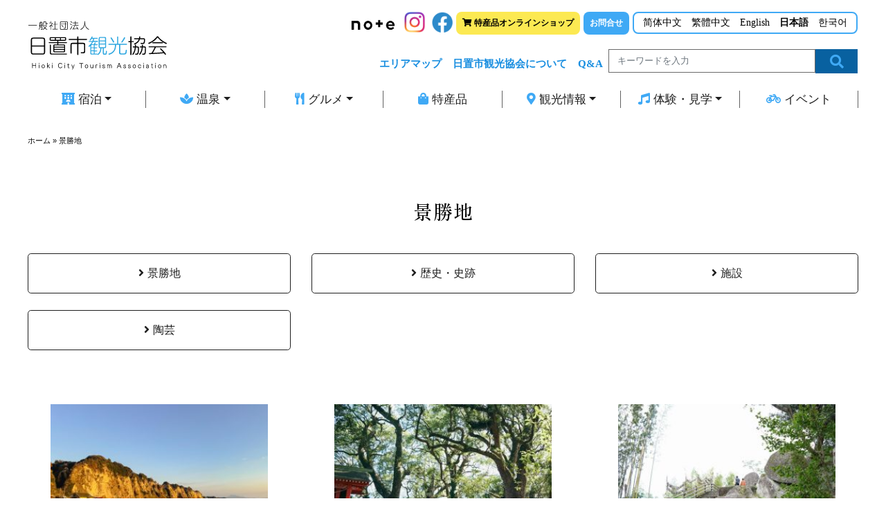

--- FILE ---
content_type: text/html; charset=UTF-8
request_url: https://hiokishi-kankou.com/spot_tag/beauty-spot/
body_size: 12179
content:
<!DOCTYPE html>
<html lang="ja">
        <head>
<meta charset="utf-8">
<meta name="viewport" content="width=device-width, initial-scale=1.0, viewport-fit=cover">
<meta name="format-detection" content="telephone=no">
<title>景勝地 | 日置市観光協会</title>
<meta name='robots' content='index, follow, max-image-preview:large, max-snippet:-1, max-video-preview:-1' />

	<!-- This site is optimized with the Yoast SEO plugin v20.11 - https://yoast.com/wordpress/plugins/seo/ -->
	<link rel="canonical" href="https://hiokishi-kankou.com/spot_tag/beauty-spot/" />
	<link rel="next" href="https://hiokishi-kankou.com/spot_tag/beauty-spot/page/2/" />
	<meta property="og:locale" content="ja_JP" />
	<meta property="og:type" content="article" />
	<meta property="og:title" content="景勝地 | 日置市観光協会" />
	<meta property="og:url" content="https://hiokishi-kankou.com/spot_tag/beauty-spot/" />
	<meta property="og:site_name" content="日置市観光協会" />
	<meta property="og:image" content="https://hiokishi-kankou.com/wp-content/uploads/2023/08/logo.jpg" />
	<meta property="og:image:width" content="958" />
	<meta property="og:image:height" content="623" />
	<meta property="og:image:type" content="image/jpeg" />
	<meta name="twitter:card" content="summary_large_image" />
	<script type="application/ld+json" class="yoast-schema-graph">{"@context":"https://schema.org","@graph":[{"@type":"CollectionPage","@id":"https://hiokishi-kankou.com/spot_tag/beauty-spot/","url":"https://hiokishi-kankou.com/spot_tag/beauty-spot/","name":"景勝地 | 日置市観光協会","isPartOf":{"@id":"https://hiokishi-kankou.com/#website"},"primaryImageOfPage":{"@id":"https://hiokishi-kankou.com/spot_tag/beauty-spot/#primaryimage"},"image":{"@id":"https://hiokishi-kankou.com/spot_tag/beauty-spot/#primaryimage"},"thumbnailUrl":"https://hiokishi-kankou.com/wp-content/uploads/2024/04/IMG_8008.jpg","breadcrumb":{"@id":"https://hiokishi-kankou.com/spot_tag/beauty-spot/#breadcrumb"},"inLanguage":"ja"},{"@type":"ImageObject","inLanguage":"ja","@id":"https://hiokishi-kankou.com/spot_tag/beauty-spot/#primaryimage","url":"https://hiokishi-kankou.com/wp-content/uploads/2024/04/IMG_8008.jpg","contentUrl":"https://hiokishi-kankou.com/wp-content/uploads/2024/04/IMG_8008.jpg","width":2048,"height":1536},{"@type":"BreadcrumbList","@id":"https://hiokishi-kankou.com/spot_tag/beauty-spot/#breadcrumb","itemListElement":[{"@type":"ListItem","position":1,"name":"ホーム","item":"https://hiokishi-kankou.com/"},{"@type":"ListItem","position":2,"name":"景勝地"}]},{"@type":"WebSite","@id":"https://hiokishi-kankou.com/#website","url":"https://hiokishi-kankou.com/","name":"一般社団法人　日置市観光協会","description":"","potentialAction":[{"@type":"SearchAction","target":{"@type":"EntryPoint","urlTemplate":"https://hiokishi-kankou.com/?s={search_term_string}"},"query-input":"required name=search_term_string"}],"inLanguage":"ja"}]}</script>
	<!-- / Yoast SEO plugin. -->


<link rel="alternate" type="application/rss+xml" title="日置市観光協会 &raquo; 景勝地 スポットのタグ のフィード" href="https://hiokishi-kankou.com/spot_tag/beauty-spot/feed/" />
<script type="text/javascript">
window._wpemojiSettings = {"baseUrl":"https:\/\/s.w.org\/images\/core\/emoji\/14.0.0\/72x72\/","ext":".png","svgUrl":"https:\/\/s.w.org\/images\/core\/emoji\/14.0.0\/svg\/","svgExt":".svg","source":{"concatemoji":"https:\/\/hiokishi-kankou.com\/wp-includes\/js\/wp-emoji-release.min.js?ver=6.3.7"}};
/*! This file is auto-generated */
!function(i,n){var o,s,e;function c(e){try{var t={supportTests:e,timestamp:(new Date).valueOf()};sessionStorage.setItem(o,JSON.stringify(t))}catch(e){}}function p(e,t,n){e.clearRect(0,0,e.canvas.width,e.canvas.height),e.fillText(t,0,0);var t=new Uint32Array(e.getImageData(0,0,e.canvas.width,e.canvas.height).data),r=(e.clearRect(0,0,e.canvas.width,e.canvas.height),e.fillText(n,0,0),new Uint32Array(e.getImageData(0,0,e.canvas.width,e.canvas.height).data));return t.every(function(e,t){return e===r[t]})}function u(e,t,n){switch(t){case"flag":return n(e,"\ud83c\udff3\ufe0f\u200d\u26a7\ufe0f","\ud83c\udff3\ufe0f\u200b\u26a7\ufe0f")?!1:!n(e,"\ud83c\uddfa\ud83c\uddf3","\ud83c\uddfa\u200b\ud83c\uddf3")&&!n(e,"\ud83c\udff4\udb40\udc67\udb40\udc62\udb40\udc65\udb40\udc6e\udb40\udc67\udb40\udc7f","\ud83c\udff4\u200b\udb40\udc67\u200b\udb40\udc62\u200b\udb40\udc65\u200b\udb40\udc6e\u200b\udb40\udc67\u200b\udb40\udc7f");case"emoji":return!n(e,"\ud83e\udef1\ud83c\udffb\u200d\ud83e\udef2\ud83c\udfff","\ud83e\udef1\ud83c\udffb\u200b\ud83e\udef2\ud83c\udfff")}return!1}function f(e,t,n){var r="undefined"!=typeof WorkerGlobalScope&&self instanceof WorkerGlobalScope?new OffscreenCanvas(300,150):i.createElement("canvas"),a=r.getContext("2d",{willReadFrequently:!0}),o=(a.textBaseline="top",a.font="600 32px Arial",{});return e.forEach(function(e){o[e]=t(a,e,n)}),o}function t(e){var t=i.createElement("script");t.src=e,t.defer=!0,i.head.appendChild(t)}"undefined"!=typeof Promise&&(o="wpEmojiSettingsSupports",s=["flag","emoji"],n.supports={everything:!0,everythingExceptFlag:!0},e=new Promise(function(e){i.addEventListener("DOMContentLoaded",e,{once:!0})}),new Promise(function(t){var n=function(){try{var e=JSON.parse(sessionStorage.getItem(o));if("object"==typeof e&&"number"==typeof e.timestamp&&(new Date).valueOf()<e.timestamp+604800&&"object"==typeof e.supportTests)return e.supportTests}catch(e){}return null}();if(!n){if("undefined"!=typeof Worker&&"undefined"!=typeof OffscreenCanvas&&"undefined"!=typeof URL&&URL.createObjectURL&&"undefined"!=typeof Blob)try{var e="postMessage("+f.toString()+"("+[JSON.stringify(s),u.toString(),p.toString()].join(",")+"));",r=new Blob([e],{type:"text/javascript"}),a=new Worker(URL.createObjectURL(r),{name:"wpTestEmojiSupports"});return void(a.onmessage=function(e){c(n=e.data),a.terminate(),t(n)})}catch(e){}c(n=f(s,u,p))}t(n)}).then(function(e){for(var t in e)n.supports[t]=e[t],n.supports.everything=n.supports.everything&&n.supports[t],"flag"!==t&&(n.supports.everythingExceptFlag=n.supports.everythingExceptFlag&&n.supports[t]);n.supports.everythingExceptFlag=n.supports.everythingExceptFlag&&!n.supports.flag,n.DOMReady=!1,n.readyCallback=function(){n.DOMReady=!0}}).then(function(){return e}).then(function(){var e;n.supports.everything||(n.readyCallback(),(e=n.source||{}).concatemoji?t(e.concatemoji):e.wpemoji&&e.twemoji&&(t(e.twemoji),t(e.wpemoji)))}))}((window,document),window._wpemojiSettings);
</script>
<style type="text/css">
img.wp-smiley,
img.emoji {
	display: inline !important;
	border: none !important;
	box-shadow: none !important;
	height: 1em !important;
	width: 1em !important;
	margin: 0 0.07em !important;
	vertical-align: -0.1em !important;
	background: none !important;
	padding: 0 !important;
}
</style>
	<link rel='stylesheet' id='wp-block-library-css' href='https://hiokishi-kankou.com/wp-includes/css/dist/block-library/style.min.css?ver=6.3.7' type='text/css' media='all' />
<style id='classic-theme-styles-inline-css' type='text/css'>
/*! This file is auto-generated */
.wp-block-button__link{color:#fff;background-color:#32373c;border-radius:9999px;box-shadow:none;text-decoration:none;padding:calc(.667em + 2px) calc(1.333em + 2px);font-size:1.125em}.wp-block-file__button{background:#32373c;color:#fff;text-decoration:none}
</style>
<style id='global-styles-inline-css' type='text/css'>
body{--wp--preset--color--black: #000000;--wp--preset--color--cyan-bluish-gray: #abb8c3;--wp--preset--color--white: #ffffff;--wp--preset--color--pale-pink: #f78da7;--wp--preset--color--vivid-red: #cf2e2e;--wp--preset--color--luminous-vivid-orange: #ff6900;--wp--preset--color--luminous-vivid-amber: #fcb900;--wp--preset--color--light-green-cyan: #7bdcb5;--wp--preset--color--vivid-green-cyan: #00d084;--wp--preset--color--pale-cyan-blue: #8ed1fc;--wp--preset--color--vivid-cyan-blue: #0693e3;--wp--preset--color--vivid-purple: #9b51e0;--wp--preset--gradient--vivid-cyan-blue-to-vivid-purple: linear-gradient(135deg,rgba(6,147,227,1) 0%,rgb(155,81,224) 100%);--wp--preset--gradient--light-green-cyan-to-vivid-green-cyan: linear-gradient(135deg,rgb(122,220,180) 0%,rgb(0,208,130) 100%);--wp--preset--gradient--luminous-vivid-amber-to-luminous-vivid-orange: linear-gradient(135deg,rgba(252,185,0,1) 0%,rgba(255,105,0,1) 100%);--wp--preset--gradient--luminous-vivid-orange-to-vivid-red: linear-gradient(135deg,rgba(255,105,0,1) 0%,rgb(207,46,46) 100%);--wp--preset--gradient--very-light-gray-to-cyan-bluish-gray: linear-gradient(135deg,rgb(238,238,238) 0%,rgb(169,184,195) 100%);--wp--preset--gradient--cool-to-warm-spectrum: linear-gradient(135deg,rgb(74,234,220) 0%,rgb(151,120,209) 20%,rgb(207,42,186) 40%,rgb(238,44,130) 60%,rgb(251,105,98) 80%,rgb(254,248,76) 100%);--wp--preset--gradient--blush-light-purple: linear-gradient(135deg,rgb(255,206,236) 0%,rgb(152,150,240) 100%);--wp--preset--gradient--blush-bordeaux: linear-gradient(135deg,rgb(254,205,165) 0%,rgb(254,45,45) 50%,rgb(107,0,62) 100%);--wp--preset--gradient--luminous-dusk: linear-gradient(135deg,rgb(255,203,112) 0%,rgb(199,81,192) 50%,rgb(65,88,208) 100%);--wp--preset--gradient--pale-ocean: linear-gradient(135deg,rgb(255,245,203) 0%,rgb(182,227,212) 50%,rgb(51,167,181) 100%);--wp--preset--gradient--electric-grass: linear-gradient(135deg,rgb(202,248,128) 0%,rgb(113,206,126) 100%);--wp--preset--gradient--midnight: linear-gradient(135deg,rgb(2,3,129) 0%,rgb(40,116,252) 100%);--wp--preset--font-size--small: 13px;--wp--preset--font-size--medium: 20px;--wp--preset--font-size--large: 36px;--wp--preset--font-size--x-large: 42px;--wp--preset--spacing--20: 0.44rem;--wp--preset--spacing--30: 0.67rem;--wp--preset--spacing--40: 1rem;--wp--preset--spacing--50: 1.5rem;--wp--preset--spacing--60: 2.25rem;--wp--preset--spacing--70: 3.38rem;--wp--preset--spacing--80: 5.06rem;--wp--preset--shadow--natural: 6px 6px 9px rgba(0, 0, 0, 0.2);--wp--preset--shadow--deep: 12px 12px 50px rgba(0, 0, 0, 0.4);--wp--preset--shadow--sharp: 6px 6px 0px rgba(0, 0, 0, 0.2);--wp--preset--shadow--outlined: 6px 6px 0px -3px rgba(255, 255, 255, 1), 6px 6px rgba(0, 0, 0, 1);--wp--preset--shadow--crisp: 6px 6px 0px rgba(0, 0, 0, 1);}:where(.is-layout-flex){gap: 0.5em;}:where(.is-layout-grid){gap: 0.5em;}body .is-layout-flow > .alignleft{float: left;margin-inline-start: 0;margin-inline-end: 2em;}body .is-layout-flow > .alignright{float: right;margin-inline-start: 2em;margin-inline-end: 0;}body .is-layout-flow > .aligncenter{margin-left: auto !important;margin-right: auto !important;}body .is-layout-constrained > .alignleft{float: left;margin-inline-start: 0;margin-inline-end: 2em;}body .is-layout-constrained > .alignright{float: right;margin-inline-start: 2em;margin-inline-end: 0;}body .is-layout-constrained > .aligncenter{margin-left: auto !important;margin-right: auto !important;}body .is-layout-constrained > :where(:not(.alignleft):not(.alignright):not(.alignfull)){max-width: var(--wp--style--global--content-size);margin-left: auto !important;margin-right: auto !important;}body .is-layout-constrained > .alignwide{max-width: var(--wp--style--global--wide-size);}body .is-layout-flex{display: flex;}body .is-layout-flex{flex-wrap: wrap;align-items: center;}body .is-layout-flex > *{margin: 0;}body .is-layout-grid{display: grid;}body .is-layout-grid > *{margin: 0;}:where(.wp-block-columns.is-layout-flex){gap: 2em;}:where(.wp-block-columns.is-layout-grid){gap: 2em;}:where(.wp-block-post-template.is-layout-flex){gap: 1.25em;}:where(.wp-block-post-template.is-layout-grid){gap: 1.25em;}.has-black-color{color: var(--wp--preset--color--black) !important;}.has-cyan-bluish-gray-color{color: var(--wp--preset--color--cyan-bluish-gray) !important;}.has-white-color{color: var(--wp--preset--color--white) !important;}.has-pale-pink-color{color: var(--wp--preset--color--pale-pink) !important;}.has-vivid-red-color{color: var(--wp--preset--color--vivid-red) !important;}.has-luminous-vivid-orange-color{color: var(--wp--preset--color--luminous-vivid-orange) !important;}.has-luminous-vivid-amber-color{color: var(--wp--preset--color--luminous-vivid-amber) !important;}.has-light-green-cyan-color{color: var(--wp--preset--color--light-green-cyan) !important;}.has-vivid-green-cyan-color{color: var(--wp--preset--color--vivid-green-cyan) !important;}.has-pale-cyan-blue-color{color: var(--wp--preset--color--pale-cyan-blue) !important;}.has-vivid-cyan-blue-color{color: var(--wp--preset--color--vivid-cyan-blue) !important;}.has-vivid-purple-color{color: var(--wp--preset--color--vivid-purple) !important;}.has-black-background-color{background-color: var(--wp--preset--color--black) !important;}.has-cyan-bluish-gray-background-color{background-color: var(--wp--preset--color--cyan-bluish-gray) !important;}.has-white-background-color{background-color: var(--wp--preset--color--white) !important;}.has-pale-pink-background-color{background-color: var(--wp--preset--color--pale-pink) !important;}.has-vivid-red-background-color{background-color: var(--wp--preset--color--vivid-red) !important;}.has-luminous-vivid-orange-background-color{background-color: var(--wp--preset--color--luminous-vivid-orange) !important;}.has-luminous-vivid-amber-background-color{background-color: var(--wp--preset--color--luminous-vivid-amber) !important;}.has-light-green-cyan-background-color{background-color: var(--wp--preset--color--light-green-cyan) !important;}.has-vivid-green-cyan-background-color{background-color: var(--wp--preset--color--vivid-green-cyan) !important;}.has-pale-cyan-blue-background-color{background-color: var(--wp--preset--color--pale-cyan-blue) !important;}.has-vivid-cyan-blue-background-color{background-color: var(--wp--preset--color--vivid-cyan-blue) !important;}.has-vivid-purple-background-color{background-color: var(--wp--preset--color--vivid-purple) !important;}.has-black-border-color{border-color: var(--wp--preset--color--black) !important;}.has-cyan-bluish-gray-border-color{border-color: var(--wp--preset--color--cyan-bluish-gray) !important;}.has-white-border-color{border-color: var(--wp--preset--color--white) !important;}.has-pale-pink-border-color{border-color: var(--wp--preset--color--pale-pink) !important;}.has-vivid-red-border-color{border-color: var(--wp--preset--color--vivid-red) !important;}.has-luminous-vivid-orange-border-color{border-color: var(--wp--preset--color--luminous-vivid-orange) !important;}.has-luminous-vivid-amber-border-color{border-color: var(--wp--preset--color--luminous-vivid-amber) !important;}.has-light-green-cyan-border-color{border-color: var(--wp--preset--color--light-green-cyan) !important;}.has-vivid-green-cyan-border-color{border-color: var(--wp--preset--color--vivid-green-cyan) !important;}.has-pale-cyan-blue-border-color{border-color: var(--wp--preset--color--pale-cyan-blue) !important;}.has-vivid-cyan-blue-border-color{border-color: var(--wp--preset--color--vivid-cyan-blue) !important;}.has-vivid-purple-border-color{border-color: var(--wp--preset--color--vivid-purple) !important;}.has-vivid-cyan-blue-to-vivid-purple-gradient-background{background: var(--wp--preset--gradient--vivid-cyan-blue-to-vivid-purple) !important;}.has-light-green-cyan-to-vivid-green-cyan-gradient-background{background: var(--wp--preset--gradient--light-green-cyan-to-vivid-green-cyan) !important;}.has-luminous-vivid-amber-to-luminous-vivid-orange-gradient-background{background: var(--wp--preset--gradient--luminous-vivid-amber-to-luminous-vivid-orange) !important;}.has-luminous-vivid-orange-to-vivid-red-gradient-background{background: var(--wp--preset--gradient--luminous-vivid-orange-to-vivid-red) !important;}.has-very-light-gray-to-cyan-bluish-gray-gradient-background{background: var(--wp--preset--gradient--very-light-gray-to-cyan-bluish-gray) !important;}.has-cool-to-warm-spectrum-gradient-background{background: var(--wp--preset--gradient--cool-to-warm-spectrum) !important;}.has-blush-light-purple-gradient-background{background: var(--wp--preset--gradient--blush-light-purple) !important;}.has-blush-bordeaux-gradient-background{background: var(--wp--preset--gradient--blush-bordeaux) !important;}.has-luminous-dusk-gradient-background{background: var(--wp--preset--gradient--luminous-dusk) !important;}.has-pale-ocean-gradient-background{background: var(--wp--preset--gradient--pale-ocean) !important;}.has-electric-grass-gradient-background{background: var(--wp--preset--gradient--electric-grass) !important;}.has-midnight-gradient-background{background: var(--wp--preset--gradient--midnight) !important;}.has-small-font-size{font-size: var(--wp--preset--font-size--small) !important;}.has-medium-font-size{font-size: var(--wp--preset--font-size--medium) !important;}.has-large-font-size{font-size: var(--wp--preset--font-size--large) !important;}.has-x-large-font-size{font-size: var(--wp--preset--font-size--x-large) !important;}
.wp-block-navigation a:where(:not(.wp-element-button)){color: inherit;}
:where(.wp-block-post-template.is-layout-flex){gap: 1.25em;}:where(.wp-block-post-template.is-layout-grid){gap: 1.25em;}
:where(.wp-block-columns.is-layout-flex){gap: 2em;}:where(.wp-block-columns.is-layout-grid){gap: 2em;}
.wp-block-pullquote{font-size: 1.5em;line-height: 1.6;}
</style>
<link rel='stylesheet' id='contact-form-7-css' href='https://hiokishi-kankou.com/wp-content/plugins/contact-form-7/includes/css/styles.css?ver=5.8' type='text/css' media='all' />
<link rel='stylesheet' id='photospace_responsive_gallery-frontend-css' href='https://hiokishi-kankou.com/wp-content/plugins/photospace-responsive/plugin-assets/css/frontend.css?ver=1.0.0' type='text/css' media='all' />
<script type='text/javascript' src='https://hiokishi-kankou.com/wp-includes/js/jquery/jquery.min.js?ver=3.7.0' id='jquery-core-js'></script>
<script type='text/javascript' src='https://hiokishi-kankou.com/wp-includes/js/jquery/jquery-migrate.min.js?ver=3.4.1' id='jquery-migrate-js'></script>
<link rel="https://api.w.org/" href="https://hiokishi-kankou.com/wp-json/" /><link rel="EditURI" type="application/rsd+xml" title="RSD" href="https://hiokishi-kankou.com/xmlrpc.php?rsd" />
<meta name="generator" content="WordPress 6.3.7" />
<!--	photospace [ START ] -->
<style type="text/css">

.photospace_res ul.thumbs img {
    width: 160px;
    height: 120px;
}

.photospace_res .thumnail_row a.pageLink {
    width: 50px;
    height: 50px;
    line-height: 50px;
}

    .photospace_res ul.thumbs li {
        margin-bottom: 10px !important;
        margin-right: 10px !important;
    }

    .photospace_res .next,
    .photospace_res .prev {
        margin-right: 10px !important;
        margin-bottom: 10px !important;
    }


</style>
<!--	photospace [ END ] --> 

<link rel="shortcut icon" type="image/png" href="https://hiokishi-kankou.com/wp-content/themes/hiokikanko/favicon.png">
<link rel="apple-touch-icon" href="https://hiokishi-kankou.com/wp-content/themes/hiokikanko/apple-touch-icon.png">

<link rel="stylesheet" type="text/css" href="https://hiokishi-kankou.com/wp-content/themes/hiokikanko/css/bootstrap.min.css">
<link rel="stylesheet" type="text/css" href="https://hiokishi-kankou.com/wp-content/themes/hiokikanko/base-style.css">
<link rel="stylesheet" type="text/css" href="https://hiokishi-kankou.com/wp-content/themes/hiokikanko/css/animate.css">
<link rel="stylesheet" type="text/css" href="https://hiokishi-kankou.com/wp-content/themes/hiokikanko/css/custom.css">
<link rel="stylesheet" type="text/css" href="https://hiokishi-kankou.com/wp-content/themes/hiokikanko/css/all.min.css">
<link rel="stylesheet" type="text/css" href="https://hiokishi-kankou.com/wp-content/themes/hiokikanko/css/owl.theme.default.css">
<link rel="stylesheet" type="text/css" href="https://hiokishi-kankou.com/wp-content/themes/hiokikanko/css/owl.carousel.css">

<link rel="stylesheet" href="https://hiokishi-kankou.com/wp-content/themes/hiokikanko/style.css">
<link href='https://fonts.googleapis.com/css?family=Zen+Maru+Gothic:300,500,700,900,40&display=swap&subset=latin,latin-ext' rel='stylesheet' type='text/css'>
<link href='https://fonts.googleapis.com/css?family=Shippori+Mincho:400,500,40&display=swap&subset=latin,latin-ext' rel='stylesheet' type='text/css'>
<link href='https://fonts.googleapis.com/css?family=Lato:100,300,400,700,900,40&display=swap&subset=latin,latin-ext' rel='stylesheet' type='text/css'>


<!-- Analytics -->
<!-- Google tag (gtag.js) -->
<script async src="https://www.googletagmanager.com/gtag/js?id=G-X1339040FM"></script>
<script>
  window.dataLayer = window.dataLayer || [];
  function gtag(){dataLayer.push(arguments);}
  gtag('js', new Date());

  gtag('config', 'G-X1339040FM');
</script>
<!-- Analytics END -->
</head>
<body data-clean-url="true" id="spot318" class="archive tax-spot_tag term-beauty-spot term-486">

<!-- Main container -->
<div class="page-container">

<!-- header sp -->
<div class="bloc l-bloc full-width-bloc d-lg-none d-xl-none d-flex" id="header">
<div class="container bloc-no-padding bloc-no-padding-lg">
<div class="row">
<div class="col pl-0 pr-0">
<nav class="navbar navbar-light row navbar-expand-lg pt-0 pb-0" role="navigation">
<a class="navbar-brand" href="https://hiokishi-kankou.com/"><img src="https://hiokishi-kankou.com/wp-content/themes/hiokikanko/img/logo-hioki-02.svg" alt="一般社団法人 日置市観光協会" width="200" height="73" /></a>
<button id="nav-toggle" type="button" class="ml-auto ui-navbar-toggler navbar-toggler border-0 p-0" data-toggle="collapse" data-target=".navbar-22631" aria-expanded="false" aria-label="Toggle navigation">
<span class="navbar-toggler-icon"><svg height="32" viewBox="0 0 32 32" width="32"><path data-custom-classes=" menu-icon-stroke" class="svg-menu-icon menu-icon-rounded-bars menu-icon-stroke" d="m2 9h28m-28 7h28m-28 7h28"></path></svg></span>
</button>
<div class="collapse navbar-collapse navbar-22631 special-dropdown-nav sidebar-nav">
<ul class="site-navigation nav navbar-nav ml-auto">
<li class="nav-item"><a href="https://hiokishi-kankou.com/spotcat/lodging/" class="nav-link gnav">宿泊</a></li>
<li class="nav-item"><a href="https://hiokishi-kankou.com/spotcat/spa/" class="nav-link gnav">温泉</a></li>
<li class="nav-item"><a href="https://hiokishi-kankou.com/spotcat/gourmet/" class="nav-link gnav">グルメ</a></li>
<li class="nav-item"><a href="https://hiokishi-kankou.com/specialty/" class="nav-link gnav">特産品</a></li>
<li class="nav-item"><a href="https://hiokishi-kankou.com/spotcat/tourism/" class="nav-link gnav">観光情報</a></li>
<li class="nav-item"><a href="https://hiokishi-kankou.com/spotcat/event/" class="nav-link gnav">体験・見学</a></li>
<li class="nav-item"><a href="https://hiokishi-kankou.com/spot_tag/festa/" class="nav-link gnav">イベント</a></li>
<li class="nav-item"><a href="https://hiokishi-kankou.com/area/" class="nav-link gnav-03" target="_blank">エリアマップ</a></li>
<li class="nav-item"><a href="https://hiokishi-kankou.com/about/" class="nav-link gnav-03">日置市観光協会について</a></li>
<li class="nav-item"><a href="https://hiokishi-kankou.com/faq/" class="nav-link gnav-03" target="_blank">Q&amp;A</a></li>
<li class="nav-item"><a href="https://www.hioki-kankou.jp/" target="_blank" class="nav-link gnav-hd2 mt-1 mb-1"><i class="fas fa-shopping-cart"></i> 特産品オンラインショップ</a></li>
<li class="nav-item"><a href="https://hiokishi-kankou.com/contact/" class="nav-link gnav-hd mt-1 mb-1">お問合せ</a></li>
<li class="nav-item"><a href="https://hiokishi-kankou.com/search/" class="nav-link gnav-hd bt-search mt-1">
<span class="fa fa-search search-icon"></span>　検索</a></li>
<li class="nav-item">
<div class="text-center">
<a href="https://note.com/plat_hioki/n/n1daf83bbaddf" target="_blank"><img src="https://hiokishi-kankou.com/wp-content/themes/hiokikanko/img/notelogo.png" class="img-fluid mx-auto img-notelo-style" height="100" width="100" alt="note" /></a>
<a href="https://www.instagram.com/plat_hioki/" target="_blank"><img src="https://hiokishi-kankou.com/wp-content/themes/hiokikanko/img/insta_logo.png" class="img-fluid mx-auto sns-logo" alt="insta" width="30" height="30" /></a><a href="https://www.facebook.com/people/%E4%B8%80%E8%88%AC%E7%A4%BE%E5%9B%A3%E6%B3%95%E4%BA%BA%E6%97%A5%E7%BD%AE%E5%B8%82%E8%A6%B3%E5%85%89%E5%8D%94%E4%BC%9A%E3%81%B7%E3%82%89%E3%81%A3%E3%81%A8%E6%97%A5%E7%BD%AE/100063601745345/" target="_blank"><img src="https://hiokishi-kankou.com/wp-content/themes/hiokikanko/img/fb_logo.png" class="img-fluid mx-auto sns-logo" alt="facebook" width="30" height="30" /></a>
</div>
</li>
<li><div class="gtranslate_wrapper" id="gt-wrapper-68182670"></div></li>
</ul>
</div>
</nav>
</div>
</div>
</div>
</div>
<!-- header END -->
<!-- header pc -->
<div class="bloc none sticky-nav d-lg-flex d-none bgc-6302 l-bloc" id="header">
<div class="container bloc-no-padding-lg bloc-sm">

<div class="row">
<div class="col colimn-00 mb-lg-3">
<nav class="navbar navbar-light row navbar-expand-lg" role="navigation">
<a class="navbar-brand" href="https://hiokishi-kankou.com/"><img src="https://hiokishi-kankou.com/wp-content/themes/hiokikanko/img/logo-hioki-02.svg" alt="日置市観光協会-鹿児島県" width="200" height="73" /></a>
<button id="nav-toggle" type="button" class="ml-auto ui-navbar-toggler navbar-toggler border-0 p-0" data-toggle="collapse" data-target=".navbar-13157" aria-expanded="false" aria-label="Toggle navigation">
<span class="navbar-toggler-icon"><svg height="32" viewBox="0 0 32 32" width="32"><path class="svg-menu-icon" d="m2 9h28m-28 7h28m-28 7h28" data-custom-classes=""></path></svg></span>
</button>

<div class="collapse navbar-collapse navbar-26339 sidebar-nav flex-column">
<ul class="nav navbar-nav ml-auto">
<li><a href="https://note.com/plat_hioki/n/n1daf83bbaddf" target="_blank"><img src="https://hiokishi-kankou.com/wp-content/themes/hiokikanko/img/notelogo.png" class="img-fluid mx-auto d-block img-style pt-lg-1" alt="note" height="100" width="100" /></a></li>
<li><a href="https://www.instagram.com/plat_hioki/" target="_blank"><img src="https://hiokishi-kankou.com/wp-content/themes/hiokikanko/img/insta_logo.png" class="img-fluid mx-auto d-block sns-logo" alt="notelogo" height="100" width="100" /></a></li>
<li><a href="https://www.facebook.com/people/%E4%B8%80%E8%88%AC%E7%A4%BE%E5%9B%A3%E6%B3%95%E4%BA%BA%E6%97%A5%E7%BD%AE%E5%B8%82%E8%A6%B3%E5%85%89%E5%8D%94%E4%BC%9A%E3%81%B7%E3%82%89%E3%81%A3%E3%81%A8%E6%97%A5%E7%BD%AE/100063601745345/" target="_blank"><img src="https://hiokishi-kankou.com/wp-content/themes/hiokikanko/img/fb_logo.png" class="img-fluid mx-auto d-block sns-logo" alt="notelogo" height="100" width="100" /></a></li>
<li><a href="https://www.hioki-kankou.jp/" target="_blank" class="btn btn-d btn-sq btn-lg gnav-hd2"><i class="fas fa-shopping-cart"></i> 特産品オンラインショップ</a></li>
<li><a href="https://hiokishi-kankou.com/contact/" class="btn btn-d btn-sq btn-lg gnav-hd">お問合せ</a></li>
<li><div class="gtranslate_wrapper" id="gt-wrapper-38039164"></div></li>
</ul>


<ul class="site-navigation nav navbar-nav ml-auto">
<li class="nav-item"><a href="https://hiokishi-kankou.com/area/" class="nav-link gnav-03">エリアマップ</a></li>
<li class="nav-item"><a href="https://hiokishi-kankou.com/about/" class="nav-link gnav-03">日置市観光協会について</a></li>
<li class="nav-item"><a href="https://hiokishi-kankou.com/faq/" class="nav-link gnav-03">Q&amp;A</a></li>
<li>
<div class="d-lg-none d-xl-none d-flex">
<a href="https://hiokishi-kankou.com/search/" class="btn btn-d btn-sq button-gnav">
<span class="fa fa-search icon-1485"></span>　検索</a>
</div>


<div class="text-center d-lg-flex d-none float-right" id="header-search">
<div id="searchform">
<form method="get" action="https://hiokishi-kankou.com" class="d-flex align-items-center justify-content-center">
<input type="text" class="form-control" name="s" id="s" placeholder="キーワードを入力"/>
<button type="submit" id="searchform__btn"><span class="fa fa-search icon-1485"></span></button>
</form>
</div>
</div>
</li>
</ul>
</div>
</nav>


<div class="row no-gutters">
<div class="col text-left">
<div class="btn-dropdown dropdown btn-block">
<a href="https://hiokishi-kankou.com/spotcat/lodging/" class="btn btn-d btn-sq btn-lg gnav btn-block dropdown-toggle" data-toggle="dropdown" aria-expanded="false"><span class="icon-spacer icon-1485 fa fa-hotel"></span>宿泊</a>
<ul class="dropdown-menu" role="menu">
<li><a href="https://hiokishi-kankou.com/spot_tag/hotel/" class="a-block dropdown-item">ホテル</a></li>
<li><a href="https://hiokishi-kankou.com/spot_tag/ryokan/" class="a-block dropdown-item">旅館</a></li>
<li><a href="https://hiokishi-kankou.com/spot_tag/training/" class="a-block dropdown-item">合宿</a></li>
</ul>
</div>
</div>
<div class="col">
<div class="btn-dropdown dropdown btn-block">
<a href="https://hiokishi-kankou.com/spotcat/spa/" class="btn btn-d btn-sq btn-lg btn-block gnav dropdown-toggle" data-toggle="dropdown" aria-expanded="false"><span class="icon-spacer fa fa-spa icon-1485"></span>温泉</a>
<ul class="dropdown-menu" role="menu">
<li><a href="https://hiokishi-kankou.com/spot_tag/family/" class="a-block dropdown-item">家族湯</a></li>
<li><a href="https://hiokishi-kankou.com/spot_tag/roten/" class="a-block dropdown-item">露天風呂</a></li>
<li><a href="https://hiokishi-kankou.com/spot_tag/gensen/" class="a-block dropdown-item">源泉かけ流し</a></li>
<li><a href="https://hiokishi-kankou.com/spot_tag/tachi/" class="a-block dropdown-item">立ち寄り湯</a></li>
</ul>
</div>
</div>
<div class="col">
<div class="btn-dropdown dropdown btn-block">
<a href="https://hiokishi-kankou.com/spotcat/gourmet/" class="btn btn-d btn-sq btn-lg gnav btn-block dropdown-toggle" data-toggle="dropdown" aria-expanded="false"><span class="icon-spacer icon-1485 fa fa-utensils"></span>グルメ</a>
<ul class="dropdown-menu" role="menu">
<li><a href="https://hiokishi-kankou.com/spot_tag/japanese/" class="a-block dropdown-item">和食</a></li>
<li><a href="https://hiokishi-kankou.com/spot_tag/western/" class="a-block dropdown-item">洋食</a></li>
<li><a href="https://hiokishi-kankou.com/spot_tag/lunch/" class="a-block dropdown-item">ランチ</a></li>
<li><a href="https://hiokishi-kankou.com/spot_tag/ramen/" class="a-block dropdown-item">ラーメン</a></li>
<li><a href="https://hiokishi-kankou.com/spot_tag/cafe/" class="a-block dropdown-item">カフェ</a></li>
<li><a href="https://hiokishi-kankou.com/spot_tag/sweets/" class="a-block dropdown-item">スイーツ</a></li>
</ul>
</div>
</div>
<div class="col">
<a href="https://hiokishi-kankou.com/specialty/" class="btn btn-d btn-sq btn-lg btn-block gnav"><span class="icon-spacer icon-1485 fa fa-shopping-bag"></span>特産品</a>
</div>
<div class="col">
<div class="btn-dropdown dropdown btn-block">
<a href="https://hiokishi-kankou.com/spotcat/tourism/" class="btn btn-d btn-sq btn-lg btn-block gnav dropdown-toggle" data-toggle="dropdown" aria-expanded="false"><span class="icon-spacer icon-1485 fa fa-map-marker-alt"></span>観光情報</a>
<ul class="dropdown-menu" role="menu">
<li><a href="https://hiokishi-kankou.com/spot_tag/beauty-spot" class="a-block dropdown-item">景勝地</a></li>
<li><a href="https://hiokishi-kankou.com/spot_tag/historicsite" class="a-block dropdown-item">歴史・史跡</a></li>
<li><a href="https://hiokishi-kankou.com/spot_tag/facility" class="a-block dropdown-item">施設</a></li>
<li><a href="https://hiokishi-kankou.com/spot_tag/pottery" class="a-block dropdown-item">陶芸</a></li>
</ul>
</div>
</div>
<div class="col">
<div class="btn-dropdown dropdown btn-block">
<a href="https://hiokishi-kankou.com/spotcat/event/" class="btn btn-d btn-sq btn-lg btn-block gnav dropdown-toggle" data-toggle="dropdown" aria-expanded="false"><span class="icon-spacer icon-1485 fa fa-music"></span>体験・見学</a>
<ul class="dropdown-menu" role="menu">
<li><a href="https://hiokishi-kankou.com/spot_tag/outdoor" class="a-block dropdown-item">アウトドア</a></li>
<li><a href="https://hiokishi-kankou.com/spot_tag/make" class="a-block dropdown-item">ものづくり</a></li>
<li><a href="https://hiokishi-kankou.com/spot_tag/walkingtown-historicalexp" class="a-block dropdown-item">まち歩き・歴史体験</a></li>
<li><a href="https://hiokishi-kankou.com/spot_tag/farm" class="a-block dropdown-item">観光農園</a></li>
<li><a href="https://hiokishi-kankou.com/spot_tag/facility-tour" class="a-block dropdown-item">施設見学</a></li>
</ul>
</div>
</div>
<div class="col">
<a href="https://hiokishi-kankou.com/spot_tag/festa/" class="btn btn-d btn-sq btn-lg btn-block gnav"><span class="icon-spacer icon-1485 fa fa-bicycle"></span>イベント</a>
</div>
</div>


</div>
</div>
</div>
</div>
<!-- header PC END -->


<div class="bloc" id="breadcrumbs">
<div class="container"><span><span><a href="https://hiokishi-kankou.com/">ホーム</a></span> » <span class="breadcrumb_last" aria-current="page">景勝地</span></span></div></div>










<!-- bloc-tagnav -->
<div class="bloc l-bloc" id="bloc-tagnav">
	<div class="container bloc-sm bloc-md-lg">
		<div class="row">
			<div class="col text-left">
				<h2 class="text-center mb-2 mb-lg-4">
景勝地				</h2>
				<div class="row">
<div class="col-6 col-md-4"><a href="https://hiokishi-kankou.com/spot_tag/beauty-spot/" class="btn btn-d btn-lg btn-block button-tag mb-2"><span class="icon-spacer fa fa-angle-right"></span>景勝地</a></div>
<div class="col-6 col-md-4"><a href="https://hiokishi-kankou.com/spot_tag/historicsite/" class="btn btn-d btn-lg btn-block button-tag mb-2"><span class="icon-spacer fa fa-angle-right"></span>歴史・史跡</a></div>
<div class="col-6 col-md-4"><a href="https://hiokishi-kankou.com/spot_tag/facility/" class="btn btn-d btn-lg btn-block button-tag mb-2"><span class="icon-spacer fa fa-angle-right"></span>施設</a></div>
<div class="col-6 col-md-4"><a href="https://hiokishi-kankou.com/spot_tag/pottery/" class="btn btn-d btn-lg btn-block button-tag mb-2"><span class="icon-spacer fa fa-angle-right"></span>陶芸</a></div>

				</div>
			</div>
		</div>
	</div>
</div>
<!-- bloc-tagnav END -->


<!--コンテンツエリア-->
<div class="bloc" id="contents">
<div class="container bloc-lg bloc-sm">
<div class="row" id="main">


<div class="text-left col-lg-4 pl-lg-5 pr-lg-5 col-md-6 pl-md-5 pr-md-5 pl-sm-5 pr-sm-5">
<!--article loop-->
<article>
<a href="https://hiokishi-kankou.com/spot/spot318/" class="hover-zoom">
<img width="300" height="200" src="https://hiokishi-kankou.com/wp-content/uploads/2024/04/IMG_8008-300x200.jpg" class="attachment-list-thumb size-list-thumb wp-post-image" alt="" decoding="async" loading="lazy" /></a>


<h5 class="tit-h5 mb-lg-4 mb-md-3 mb-sm-3 mb-3">
江口浜海浜公園<br>
</h5>
<p>
〒899-2203　鹿児島県日置市東市来町伊作田</p>
<p class="mb-md-5 mb-sm-5 mb-5">
憩いの場である江口浜。この素晴らしい海浜をもっと親しみやすく、楽しいスペースにしようと整備された江口浜海浜公園。吹上浜初の人工ビーチをはじめ、トイレ・シャワー棟、イベント広場、江口蓬莱館などを備えた施設です。また国際サンドアートフェスティバルやはだしのコンサートなどのさまざまなイベントも開催されています。
　　東シナ海に面し、海も夕日もとってもきれいな江口浜海浜公園。カップルや家族連れでぜひお越しください。</p>

</article>
 <!--//article loop-->
</div>

<div class="text-left col-lg-4 pl-lg-5 pr-lg-5 col-md-6 pl-md-5 pr-md-5 pl-sm-5 pr-sm-5">
<!--article loop-->
<article>
<a href="https://hiokishi-kankou.com/spot/spot317/" class="hover-zoom">
<img width="300" height="200" src="https://hiokishi-kankou.com/wp-content/uploads/2024/01/IMG_5865-300x200.jpg" class="attachment-list-thumb size-list-thumb wp-post-image" alt="" decoding="async" loading="lazy" /></a>


<h5 class="tit-h5 mb-lg-4 mb-md-3 mb-sm-3 mb-3">
千本楠<br>
</h5>
<p>
〒899-3301　鹿児島県日置市吹上町中原東宮内</p>
<p class="mb-md-5 mb-sm-5 mb-5">
大汝牟遅神社の参道東側に10数本の巨楠の森がある。倒れ伏して朽ちた楠は、根回り18ｍもあったという。明治43年に博覧会に出品した切株によると、樹齢800年以上と推定された。</p>

</article>
 <!--//article loop-->
</div>

<div class="text-left col-lg-4 pl-lg-5 pr-lg-5 col-md-6 pl-md-5 pr-md-5 pl-sm-5 pr-sm-5">
<!--article loop-->
<article>
<a href="https://hiokishi-kankou.com/spot/spot-22342/" class="hover-zoom">
<img width="300" height="200" src="https://hiokishi-kankou.com/wp-content/uploads/2024/10/IMG_3844-300x200.jpg" class="attachment-list-thumb size-list-thumb wp-post-image" alt="" decoding="async" loading="lazy" srcset="https://hiokishi-kankou.com/wp-content/uploads/2024/10/IMG_3844-300x200.jpg 300w, https://hiokishi-kankou.com/wp-content/uploads/2024/10/IMG_3844-1024x683.jpg 1024w, https://hiokishi-kankou.com/wp-content/uploads/2024/10/IMG_3844-150x100.jpg 150w, https://hiokishi-kankou.com/wp-content/uploads/2024/10/IMG_3844-768x512.jpg 768w, https://hiokishi-kankou.com/wp-content/uploads/2024/10/IMG_3844-800x533.jpg 800w, https://hiokishi-kankou.com/wp-content/uploads/2024/10/IMG_3844-1536x1024.jpg 1536w, https://hiokishi-kankou.com/wp-content/uploads/2024/10/IMG_3844.jpg 2048w" sizes="(max-width: 300px) 100vw, 300px" /></a>


<h5 class="tit-h5 mb-lg-4 mb-md-3 mb-sm-3 mb-3">
妙見神社<br>
</h5>
<p>
</p>
<p class="mb-md-5 mb-sm-5 mb-5">
1280年、伊作島津家の初代島津久長が創建したと伝えられる妙見神社。島津忠良（日新公）が戦勝祈願をしたとも言われています。その社殿の裏には奇妙な巨石群があります。その中心にあるのが「落ちそうで落ちない岩」です。 巨石の上<a href="https://hiokishi-kankou.com/spot/spot-22342/" class="readmore"> 続きへ</a></p>

</article>
 <!--//article loop-->
</div>

<div class="text-left col-lg-4 pl-lg-5 pr-lg-5 col-md-6 pl-md-5 pr-md-5 pl-sm-5 pr-sm-5">
<!--article loop-->
<article>
<a href="https://hiokishi-kankou.com/spot/spot-23949/" class="hover-zoom">
<img width="300" height="200" src="https://hiokishi-kankou.com/wp-content/uploads/2024/05/IMG_4209-300x200.jpeg" class="attachment-list-thumb size-list-thumb wp-post-image" alt="" decoding="async" loading="lazy" /></a>


<h5 class="tit-h5 mb-lg-4 mb-md-3 mb-sm-3 mb-3">
遠見番山<br>
</h5>
<p>
</p>
<p class="mb-md-5 mb-sm-5 mb-5">
東シナ海を見おろす、標高180mもの「遠見番山」🏝️ 山頂の展望所は東市来屈指の展望スポット☀️ 天気の良い日は甑島を一望できます。 また、夕陽の沈む瞬間を観るのも良いですね。 現在は木の伐採を行なっています。 木の伐採<a href="https://hiokishi-kankou.com/spot/spot-23949/" class="readmore"> 続きへ</a></p>

</article>
 <!--//article loop-->
</div>

<div class="text-left col-lg-4 pl-lg-5 pr-lg-5 col-md-6 pl-md-5 pr-md-5 pl-sm-5 pr-sm-5">
<!--article loop-->
<article>
<a href="https://hiokishi-kankou.com/spot/spot-23786/" class="hover-zoom">
<img width="300" height="200" src="https://hiokishi-kankou.com/wp-content/uploads/2024/04/IMG_1507-300x200.jpg" class="attachment-list-thumb size-list-thumb wp-post-image" alt="" decoding="async" loading="lazy" /></a>


<h5 class="tit-h5 mb-lg-4 mb-md-3 mb-sm-3 mb-3">
帆の港<br>
</h5>
<p>
〒899-3101　鹿児島県日置市日吉町日置</p>
<p class="mb-md-5 mb-sm-5 mb-5">
日置市日吉町の帆の港。 国道270号線の帆の港交差点から、海の方に車を走らせると突き当りが吹上浜です。 駐車スペースは7〜8台。手前の駐車場で神様に貝殻をお供えしております。 更に吹上浜まで歩いて1分。浜に出ると砂丘が広<a href="https://hiokishi-kankou.com/spot/spot-23786/" class="readmore"> 続きへ</a></p>

</article>
 <!--//article loop-->
</div>

<div class="text-left col-lg-4 pl-lg-5 pr-lg-5 col-md-6 pl-md-5 pr-md-5 pl-sm-5 pr-sm-5">
<!--article loop-->
<article>
<a href="https://hiokishi-kankou.com/spot/spot316/" class="hover-zoom">
<img width="300" height="200" src="https://hiokishi-kankou.com/wp-content/uploads/2010/12/IMG_0347-300x200.jpeg" class="attachment-list-thumb size-list-thumb wp-post-image" alt="" decoding="async" loading="lazy" /></a>


<h5 class="tit-h5 mb-lg-4 mb-md-3 mb-sm-3 mb-3">
城山公園（一宇治城跡）<br>
</h5>
<p>
〒899-2521　鹿児島県日置市伊集院町大田700</p>
<p class="mb-md-5 mb-sm-5 mb-5">
城山公園は中世山城の一宇治城跡であり、歴史的な重要性を考慮し、史跡公園的な計画のもとに、自然地形を最大限に利用しながら整備を実施しています。また、かたらいの広場（神明城跡）の展望台（地上16m）からは、市街地・東シナ海・桜島などの大パノラマが望めます。</p>

</article>
 <!--//article loop-->
</div>

<div class="text-left col-lg-4 pl-lg-5 pr-lg-5 col-md-6 pl-md-5 pr-md-5 pl-sm-5 pr-sm-5">
<!--article loop-->
<article>
<a href="https://hiokishi-kankou.com/spot/spot171/" class="hover-zoom">
<img width="300" height="200" src="https://hiokishi-kankou.com/wp-content/uploads/2023/09/432f459f56d6c2059dfef70ca7c8e142-300x200.jpg" class="attachment-list-thumb size-list-thumb wp-post-image" alt="" decoding="async" loading="lazy" /></a>


<h5 class="tit-h5 mb-lg-4 mb-md-3 mb-sm-3 mb-3">
草見の棚田<br>
</h5>
<p>
日置市日吉町草見地区</p>
<p class="mb-md-5 mb-sm-5 mb-5">
</p>

</article>
 <!--//article loop-->
</div>

<div class="text-left col-lg-4 pl-lg-5 pr-lg-5 col-md-6 pl-md-5 pr-md-5 pl-sm-5 pr-sm-5">
<!--article loop-->
<article>
<a href="https://hiokishi-kankou.com/spot/spot303/" class="hover-zoom">
<img width="300" height="200" src="https://hiokishi-kankou.com/wp-content/uploads/2023/08/s303-01-300x200.jpg" class="attachment-list-thumb size-list-thumb wp-post-image" alt="" decoding="async" loading="lazy" srcset="https://hiokishi-kankou.com/wp-content/uploads/2023/08/s303-01-300x200.jpg 300w, https://hiokishi-kankou.com/wp-content/uploads/2023/08/s303-01-150x100.jpg 150w, https://hiokishi-kankou.com/wp-content/uploads/2023/08/s303-01-768x512.jpg 768w, https://hiokishi-kankou.com/wp-content/uploads/2023/08/s303-01-1024x683.jpg 1024w, https://hiokishi-kankou.com/wp-content/uploads/2023/08/s303-01-320x213.jpg 320w, https://hiokishi-kankou.com/wp-content/uploads/2023/08/s303-01-800x533.jpg 800w, https://hiokishi-kankou.com/wp-content/uploads/2023/08/s303-01.jpg 1536w" sizes="(max-width: 300px) 100vw, 300px" /></a>


<h5 class="tit-h5 mb-lg-4 mb-md-3 mb-sm-3 mb-3">
吹上浜<br>
</h5>
<p>
〒899-3304　鹿児島県日置市吹上町入来</p>
<p class="mb-md-5 mb-sm-5 mb-5">
薩摩半島の東シナ海側の、ほぼ全域といっていいほどに白砂青松の砂浜が続く、日本三大砂丘の一つ吹上浜。幅2～5km、南北47kmにわたる海岸線は、いちき串木野市から南さつま市にかけて3市にわたり、距離的には日本最長の砂丘です。</p>

</article>
 <!--//article loop-->
</div>

<div class="text-left col-lg-4 pl-lg-5 pr-lg-5 col-md-6 pl-md-5 pr-md-5 pl-sm-5 pr-sm-5">
<!--article loop-->
<article>
<a href="https://hiokishi-kankou.com/spot/spot314/" class="hover-zoom">
<img width="300" height="200" src="https://hiokishi-kankou.com/wp-content/uploads/2023/09/20210618_113736-300x200.jpg" class="attachment-list-thumb size-list-thumb wp-post-image" alt="" decoding="async" loading="lazy" /></a>


<h5 class="tit-h5 mb-lg-4 mb-md-3 mb-sm-3 mb-3">
高山<br>
</h5>
<p>
〒899-2311　鹿児島県日置市東市来町養母15945</p>
<p class="mb-md-5 mb-sm-5 mb-5">
高山地区には雄大な棚田の景色が広がり、また珍しい原種のメダカが多数生息しています。特に尾木場集落の棚田には田んぼの水路にも生息しており、年々見学に訪れる方が増えています。高山地区内に点在する棚田の美しさは必見です。</p>

</article>
 <!--//article loop-->
</div>

<div class="text-left col-lg-4 pl-lg-5 pr-lg-5 col-md-6 pl-md-5 pr-md-5 pl-sm-5 pr-sm-5">
<!--article loop-->
<article>
<a href="https://hiokishi-kankou.com/spot/spot105/" class="hover-zoom">
<img width="300" height="200" src="https://hiokishi-kankou.com/wp-content/uploads/2011/01/spot105-300x200.jpg" class="attachment-list-thumb size-list-thumb wp-post-image" alt="浜田橋" decoding="async" loading="lazy" /></a>


<h5 class="tit-h5 mb-lg-4 mb-md-3 mb-sm-3 mb-3">
浜田橋<br>
</h5>
<p>
〒899-3221　鹿児島県日置市吹上町永吉15797先から15798</p>
<p class="mb-md-5 mb-sm-5 mb-5">
永吉川下流にかけられた3連アーチの石橋で、大正2（1913）年に造られた。石材は近くの浜田橋を使用したという。長さ45ｍ、幅4.1ｍ、高さ6.5ｍで、実際に使われている石橋としては県内で最も長いとされている。</p>

</article>
 <!--//article loop-->
</div>

<div class="text-left col-lg-4 pl-lg-5 pr-lg-5 col-md-6 pl-md-5 pr-md-5 pl-sm-5 pr-sm-5">
<!--article loop-->
<article>
<a href="https://hiokishi-kankou.com/spot/spot115/" class="hover-zoom">
<img width="300" height="200" src="https://hiokishi-kankou.com/wp-content/uploads/2011/01/20210901_145509-300x200.jpg" class="attachment-list-thumb size-list-thumb wp-post-image" alt="" decoding="async" loading="lazy" /></a>


<h5 class="tit-h5 mb-lg-4 mb-md-3 mb-sm-3 mb-3">
黒川洞穴<br>
</h5>
<p>
〒899-3221　鹿児島県日置市吹上町永吉</p>
<p class="mb-md-5 mb-sm-5 mb-5">
縄文時代から平安時代にいたるまでの長期間使用された巨大な洞穴。黒川式と名づけられた土器や石器等の道具類、大量の貝殻、動物の骨が発見された。また、約3000年前とされる埋葬された女性の骨も発見された。</p>

</article>
 <!--//article loop-->
</div>


<div class="col-12">
<!--pagination-->
</div>


</div>
</div>		
</div>
<!--//コンテンツエリア-->

<!-- ScrollToTop Button -->

<a class="scrollToTop" onclick="scrollToTarget('1',this)"><img src="https://hiokishi-kankou.com/wp-content/themes/hiokikanko/img/pagetop.png" alt="page Top" width="100" class="img-fluid d-block animated pulse-hvr" /></a>
<!-- ScrollToTop Button END-->


<!-- footer -->
<div class="bloc l-bloc none" id="footer">
	<div class="container bloc-no-padding-lg bloc-sm bloc-sm-md">
		<div class="row row-margin-top">
			<div class="text-left align-self-center col-lg-12 col-md-6 offset-md-3 offset-lg-0">
				<div class="row">
					<div class="col-lg-12">
						<div class="row">
<div class="pl-lg-0 col-lg-4 col"> <a href="https://hiokishi-kankou.com/"><img src="https://hiokishi-kankou.com/wp-content/themes/hiokikanko/img/logo-hioki-02.svg" class="img-fluid mx-auto d-block img-logo-eisyo-style mb-lg-2" alt="一般社団法人 日置市観光協会[鹿児島県]" width="250" height="87" /></a>
    

    <div class="text-center pb-md-3 d-block d-lg-none">
        <a href="https://hiokishi-kankou.com/sitemap/" class="btn btn-d btn-sq btn-lg black-button mb-3 w200">サイトマップ</a>
    </div>
</div>
<div class="pl-lg-0 col-lg-2 d-lg-block   d-none">
<h4 class="mb-4 h4-ft mb-lg-0">
<a href="https://hiokishi-kankou.com/spotcat/lodging/">宿泊</a> </h4>
<ul class="list-ico2">
<li><a href="https://hiokishi-kankou.com/spot_tag/hotel/">ホテル</a></li>
<li><a href="https://hiokishi-kankou.com/spot_tag/ryokan/">旅館</a></li>
<li><a href="https://hiokishi-kankou.com/spot_tag/training/">合宿</a></li>
</ul>


<h4 class="mb-4 h4-ft mb-lg-0">
<a href="https://hiokishi-kankou.com/spotcat/spa/">温泉</a> </h4>

<ul class="list-ico2">
<li><a href="https://hiokishi-kankou.com/spot_tag/family/">家族湯</a></li>
<li><a href="https://hiokishi-kankou.com/spot_tag/roten/">露天風呂</a></li>
<li><a href="https://hiokishi-kankou.com/spot_tag/gensen/">源泉かけ流し</a></li>
<li><a href="https://hiokishi-kankou.com/spot_tag/tachi/">立ち寄り湯</a></li>
</ul>
</div>
<div class="col-lg-2 d-lg-block   d-none">
<h4 class="mb-4 h4-ft mb-lg-0">
<a href="https://hiokishi-kankou.com/spotcat/gourmet/">グルメ</a> </h4>
<ul class="list-ico2">
<li><a href="https://hiokishi-kankou.com/spot_tag/japanese/">和食</a></li>
<li><a href="https://hiokishi-kankou.com/spot_tag/western/">洋食</a></li>
<li><a href="https://hiokishi-kankou.com/spot_tag/lunch/">ランチ</a></li>
<li><a href="https://hiokishi-kankou.com/spot_tag/ramen/">ラーメン</a></li>
<li><a href="https://hiokishi-kankou.com/spot_tag/cafe/">カフェ</a></li>
<li><a href="https://hiokishi-kankou.com/spot_tag/sweets/">スイーツ</a></li>
</ul>

<h4 class="mb-4 h4-ft mb-lg-0">
<a href="https://hiokishi-kankou.com/specialty/">特産品</a> </h4>
</div>

<div class="col-lg-2 d-lg-block d-none">
<h4 class="mb-4 h4-ft mb-lg-0">
<a href="https://hiokishi-kankou.com/spotcat/tourism/">観光情報</a></h4>
<ul class="list-ico2">
<li><a href="https://hiokishi-kankou.com/spot_tag/beauty-spot">景勝地</a></li>
<li><a href="https://hiokishi-kankou.com/spot_tag/historicsite">歴史・史跡</a></li>
<li><a href="https://hiokishi-kankou.com/spot_tag/facility">施設</a></li>
<li><a href="https://hiokishi-kankou.com/spot_tag/pottery">陶芸</a></li>
</ul>


<h4 class="mb-4 h4-ft mb-lg-0">
<a href="https://hiokishi-kankou.com/spotcat/event/">体験・見学</a> </h4>
<ul class="list-ico2">
<li><a href="https://hiokishi-kankou.com/spot_tag/outdoor">アウトドア</a></li>
<li><a href="https://hiokishi-kankou.com/spot_tag/make">ものづくり</a></li>
<li><a href="https://hiokishi-kankou.com/spot_tag/walkingtown-historicalexp">まち歩き・歴史体験</a></li>
<li><a href="https://hiokishi-kankou.com/spot_tag/farm">観光農園</a></li>
<li><a href="https://hiokishi-kankou.com/spot_tag/facility-tour">施設見学</a></li>
</ul>

</div>
<div class="col-lg-2 d-lg-block d-none">
<h4 class="mb-4 h4-ft mb-lg-0"> <a href="https://hiokishi-kankou.com/spot_tag/festa/">イベント</a>
</h4>


<h4 class="mb-4 h4-ft mb-lg-0">
<a href="https://hiokishi-kankou.com/area/">エリアマップ</a><br>
    <a href="https://hiokishi-kankou.com/taiken_guide/">体験ガイド</a><br>
    <a href="https://hiokishi-kankou.com/event_guide/">イベントガイド</a><br>
    <a href="https://hiokishi-kankou.com/faq/">Q&amp;A</a><br>
<a href="https://hiokishi-kankou.com/#home-dw">資料ダウンロード</a><br>
<a href="https://hiokishi-kankou.com/privacy/">プライバシーポリシー</a>
</h4>
<br>

<h4 class="mb-4 h4-ft mb-lg-0">
日置市観光協会
</h4>

<ul class="list-ico2">
<li><a href="https://hiokishi-kankou.com/about/">入会申込</a></li>
<li><a href="https://hiokishi-kankou.com/about-hioki/">観光ガイド依頼</a></li>
<li><a href="https://hiokishi-kankou.com/member/">会員名簿</a></li>
<li><a href="https://hiokishi-kankou.com/link/">リンク</a></li>
</ul>


</div>
</div>
</div>
</div>
</div>
</div>
</div>
</div>
<!-- footer END -->

<!-- footer-copy -->
<div class="bloc l-bloc none" id="footer-copy">
	<div class="container bloc-sm bloc-no-padding-lg">
		<div class="row">
			<div class="text-left align-self-center col-lg-12 col-md-12">
				<div class="row">
					<div class="col-lg-12">
						<div class="row">
							<div class="pl-lg-0 col-lg-4 offset-lg-4 col-md-12">
								<p class="text-lg-center text-center mb-lg-2 p-small mb-0">
									©2023&nbsp;日置市観光協会
								</p>
							</div>
						</div>
					</div>
				</div>
			</div>
		</div>
	</div>
</div>
<!-- footer-copy END -->



<!-- footer END -->

</div>
<!-- Main container END -->



<script src="https://hiokishi-kankou.com/wp-content/themes/hiokikanko/js/bootstrap.bundle.min.js"></script>
<script src="https://hiokishi-kankou.com/wp-content/themes/hiokikanko/js/blocs.js"></script>
<script src="https://hiokishi-kankou.com/wp-content/themes/hiokikanko/js/custom.js"></script>

<!-- Additional JS END -->


<script type='text/javascript' src='https://hiokishi-kankou.com/wp-content/plugins/contact-form-7/includes/swv/js/index.js?ver=5.8' id='swv-js'></script>
<script type='text/javascript' id='contact-form-7-js-extra'>
/* <![CDATA[ */
var wpcf7 = {"api":{"root":"https:\/\/hiokishi-kankou.com\/wp-json\/","namespace":"contact-form-7\/v1"}};
/* ]]> */
</script>
<script type='text/javascript' src='https://hiokishi-kankou.com/wp-content/plugins/contact-form-7/includes/js/index.js?ver=5.8' id='contact-form-7-js'></script>
<script type='text/javascript' src='https://hiokishi-kankou.com/wp-content/plugins/photospace-responsive/plugin-assets/js/jquery-migrate.min.js?ver=1.0.0' id='photospace_responsive_gallery-migrate-min-frontend-js'></script>
<script type='text/javascript' src='https://hiokishi-kankou.com/wp-content/plugins/photospace-responsive/plugin-assets/js/frontend.min.js?ver=1.0.0' id='photospace_responsive_gallery-frontend-js'></script>
<script id="gt_widget_script_68182670-js-before" type="text/javascript">
window.gtranslateSettings = /* document.write */ window.gtranslateSettings || {};window.gtranslateSettings['68182670'] = {"default_language":"ja","languages":["zh-CN","zh-TW","en","ja","ko"],"url_structure":"none","native_language_names":1,"wrapper_selector":"#gt-wrapper-68182670","horizontal_position":"inline","flags_location":"\/wp-content\/plugins\/gtranslate\/flags\/"};
</script><script src="https://hiokishi-kankou.com/wp-content/plugins/gtranslate/js/ln.js?ver=6.3.7" data-no-optimize="1" data-no-minify="1" data-gt-orig-url="/spot_tag/beauty-spot/" data-gt-orig-domain="hiokishi-kankou.com" data-gt-widget-id="68182670" defer></script><script id="gt_widget_script_38039164-js-before" type="text/javascript">
window.gtranslateSettings = /* document.write */ window.gtranslateSettings || {};window.gtranslateSettings['38039164'] = {"default_language":"ja","languages":["zh-CN","zh-TW","en","ja","ko"],"url_structure":"none","native_language_names":1,"wrapper_selector":"#gt-wrapper-38039164","horizontal_position":"inline","flags_location":"\/wp-content\/plugins\/gtranslate\/flags\/"};
</script><script src="https://hiokishi-kankou.com/wp-content/plugins/gtranslate/js/ln.js?ver=6.3.7" data-no-optimize="1" data-no-minify="1" data-gt-orig-url="/spot_tag/beauty-spot/" data-gt-orig-domain="hiokishi-kankou.com" data-gt-widget-id="38039164" defer></script></body>
</html>


--- FILE ---
content_type: text/css
request_url: https://hiokishi-kankou.com/wp-content/themes/hiokikanko/base-style.css
body_size: 10619
content:
/*-----------------------------------------------------------------------------------
	hioki-kanko
	Author: od
	Version: 1.0
	Built with Blocs
-----------------------------------------------------------------------------------*/
body{
	margin:0;
	padding:0;
    background:#FFFFFF;
    overflow-x:hidden;
    -webkit-font-smoothing: antialiased;
    -moz-osx-font-smoothing: grayscale;
}
.page-container{overflow: hidden;} /* Prevents unwanted scroll space when scroll FX used. */
a,button{transition: background .3s ease-in-out;outline: none!important;} /* Prevent blue selection glow on Chrome and Safari */
a:hover{text-decoration: none; cursor:pointer;}
.scroll-fx-lock-init{position:fixed!important;top: 0;bottom: 0;left: :0;right: 0;z-index:99999;} /* ScrollFX Lock */
.blocs-grid-container{display: grid!important;grid-template-columns: 1fr 1fr;grid-template-rows: auto auto;column-gap: 1.5rem;row-gap: 1.5rem;} /* CSS Grid */
nav .dropdown-menu .nav-link:not(.blocsapp-special-menu .nav-link){color:rgba(0,0,0,0.6)!important;} /* Maintain Downdown Menu Link Color in Navigation */
[data-bs-theme="dark"] nav .dropdown-menu .nav-link:not(.blocsapp-special-menu .nav-link){color:var(--bs-dropdown-link-color)!important;} /* Maintain Downdown Menu Link Color in Navigation in Darkmode */

/* = Blocs
-------------------------------------------------------------- */

.bloc{
	width:100%;
	clear:both;
	background: 50% 50% no-repeat;
	padding:0 20px;
	-webkit-background-size: cover;
	-moz-background-size: cover;
	-o-background-size: cover;
	background-size: cover;
	position:relative;
	display:flex;
}
.bloc .container{
	padding-left:0;
	padding-right:0;
}


/* Sizes */

.bloc-lg{
	padding:100px 20px;
}
.bloc-md{
	padding:50px 20px;
}
.bloc-sm{
	padding:20px;
}

/* = Full Width Blocs 
-------------------------------------------------------------- */

.full-width-bloc{
	padding-left:0;
	padding-right:0;
}
.full-width-bloc .row{
	margin-left:0;
	margin-right:0;
}
.full-width-bloc .container{
	width:100%;
	max-width:100%!important;
}
.full-width-bloc .carousel img{
	width:100%;
	height:auto;
}


/* Background Styles */

.bg-center,.bg-l-edge,.bg-r-edge,.bg-t-edge,.bg-b-edge,.bg-tl-edge,.bg-bl-edge,.bg-tr-edge,.bg-br-edge,.bg-repeat{
	-webkit-background-size: auto!important;
	-moz-background-size: auto!important;
	-o-background-size: auto!important;
	background-size: auto!important;
}
.bg-center{
	-webkit-background-size: auto;
}
.bg-repeat{
	background-repeat:repeat!important;
}



/* Dark theme */

.d-bloc{
	color:rgba(255,255,255,.7);
}
.d-bloc button:hover{
	color:rgba(255,255,255,.9);
}
.d-bloc .icon-round,.d-bloc .icon-square,.d-bloc .icon-rounded,.d-bloc .icon-semi-rounded-a,.d-bloc .icon-semi-rounded-b{
	border-color:rgba(255,255,255,.9);
}
.d-bloc .divider-h span{
	border-color:rgba(255,255,255,.2);
}
.d-bloc .a-btn,.d-bloc .navbar a, .d-bloc a .icon-sm, .d-bloc a .icon-md, .d-bloc a .icon-lg, .d-bloc a .icon-xl, .d-bloc h1 a, .d-bloc h2 a, .d-bloc h3 a, .d-bloc h4 a, .d-bloc h5 a, .d-bloc h6 a, .d-bloc p a{
	color:rgba(255,255,255,.6);
}
.d-bloc .a-btn:hover,.d-bloc .navbar a:hover,.d-bloc a:hover .icon-sm, .d-bloc a:hover .icon-md, .d-bloc a:hover .icon-lg, .d-bloc a:hover .icon-xl, .d-bloc h1 a:hover, .d-bloc h2 a:hover, .d-bloc h3 a:hover, .d-bloc h4 a:hover, .d-bloc h5 a:hover, .d-bloc h6 a:hover, .d-bloc p a:hover{
	color:rgba(255,255,255,1);
}
.d-bloc .navbar-toggle .icon-bar{
	background:rgba(255,255,255,1);
}
.d-bloc .btn-wire,.d-bloc .btn-wire:hover{
	color:rgba(255,255,255,1);
	border-color:rgba(255,255,255,1);
}
.d-bloc .card{
	color:rgba(0,0,0,.5);
}
.d-bloc .card button:hover{
	color:rgba(0,0,0,.7);
}
.d-bloc .card icon{
	border-color:rgba(0,0,0,.7);
}
.d-bloc .card .divider-h span{
	border-color:rgba(0,0,0,.1);
}
.d-bloc .card .a-btn{
	color:rgba(0,0,0,.6);
}
.d-bloc .card .a-btn:hover{
	color:rgba(0,0,0,1);
}
.d-bloc .card .btn-wire, .d-bloc .card .btn-wire:hover{
	color:rgba(0,0,0,.7);
	border-color:rgba(0,0,0,.3);
}


/* Light theme */

.d-bloc .card,.l-bloc{
	color:rgba(0,0,0,.5);
}
.d-bloc .card button:hover,.l-bloc button:hover{
	color:rgba(0,0,0,.7);
}
.l-bloc .icon-round,.l-bloc .icon-square,.l-bloc .icon-rounded,.l-bloc .icon-semi-rounded-a,.l-bloc .icon-semi-rounded-b{
	border-color:rgba(0,0,0,.7);
}
.d-bloc .card .divider-h span,.l-bloc .divider-h span{
	border-color:rgba(0,0,0,.1);
}
.d-bloc .card .a-btn,.l-bloc .a-btn,.l-bloc .navbar a,.l-bloc a .icon-sm, .l-bloc a .icon-md, .l-bloc a .icon-lg, .l-bloc a .icon-xl, .l-bloc h1 a, .l-bloc h2 a, .l-bloc h3 a, .l-bloc h4 a, .l-bloc h5 a, .l-bloc h6 a, .l-bloc p a{
	color:rgba(0,0,0,.6);
}
.d-bloc .card .a-btn:hover,.l-bloc .a-btn:hover,.l-bloc .navbar a:hover, .l-bloc a:hover .icon-sm, .l-bloc a:hover .icon-md, .l-bloc a:hover .icon-lg, .l-bloc a:hover .icon-xl, .l-bloc h1 a:hover, .l-bloc h2 a:hover, .l-bloc h3 a:hover, .l-bloc h4 a:hover, .l-bloc h5 a:hover, .l-bloc h6 a:hover, .l-bloc p a:hover{
	color:rgba(0,0,0,1);
}
.l-bloc .navbar-toggle .icon-bar{
	color:rgba(0,0,0,.6);
}
.d-bloc .card .btn-wire,.d-bloc .card .btn-wire:hover,.l-bloc .btn-wire,.l-bloc .btn-wire:hover{
	color:rgba(0,0,0,.7);
	border-color:rgba(0,0,0,.3);
}


/* = NavBar
-------------------------------------------------------------- */

/* = Sticky Nav
-------------------------------------------------------------- */

.sticky-nav.sticky{
	position:fixed;
	top:0;
	z-index:1000;
	box-shadow:0 1px 2px rgba(0,0,0,.3);
	 transition: all .2s ease-out;
}
/* Navbar Icon */
.svg-menu-icon{
	fill: none;
	stroke: rgba(0,0,0,0.5);
	stroke-width: 2px;
	fill-rule: evenodd;
}
.navbar-dark .svg-menu-icon{
	stroke: rgba(255,255,255,0.5);
}
.menu-icon-thin-bars{
	stroke-width: 1px;
}
.menu-icon-thick-bars{
	stroke-width: 5px;
}
.menu-icon-rounded-bars{
	stroke-width: 3px;
	stroke-linecap: round;
}
.menu-icon-filled{
	fill: rgba(0,0,0,0.5);
	stroke-width: 0px;
}
.navbar-dark .menu-icon-filled{
	fill: rgba(255,255,255,0.5);
}
.navbar-toggler-icon{
	background: none!important;
	pointer-events: none;
	width: 33px;
	height: 33px;
}

/* Nav Special Classes */
.nav-special{
	overflow-y:scroll;
}
.nav-special .site-navigation{
	top:0;
	left:0;
	width:100%;
	position: relative!important;
	max-width: 100%!important;
	z-index: 1000;
}
.nav-special .nav > li{
	width:100%;
	background: none!important;
	border:0!important;
}
.nav-special.collapsing{
	-webkit-transition: none;
	transition: none;
	height:100%!important;
	background: none!important;
}
.nav-special .navbar-nav .dropdown-menu.show{
	position: relative!important;
	transform: none!important;
	float: none;
	width: 100%;
	margin-top: 0;
	background-color: transparent;
	-webkit-box-shadow: none;
	box-shadow: none;
	border: 0;
}
.nav-special .nav .dropdown-menu .nav-link{
	color:#FFF;
}
.blocsapp-special-menu{
	position: absolute;
	z-index:10000;
}
.nav-special.fullscreen-nav .caret,.nav-special.fullscreen-nav .dropdown-menu .dropdown .caret{
	border-width: 8px;
}
.nav-special .navbar-nav .show>.nav-link{
	color:#FFF;
}

/* Animate Menu Symbol */
.navbar-toggle{
	transition: all .1s linear;
}
.selected-nav{
	opacity: 0;
	transform: scale(0.3);
	transition: all .1s linear;
}


/* Special Menu Close Button */
.close-special-menu{
	position: absolute;
	display: block;
	width: 25px;
	height:25px;
	top:16px;
	right:10px;
	z-index: 10000;
}
.nav-invert .sidebar-nav .close-special-menu{
	left:260px;
}
.close-special-menu .close-icon{
	display: block;
	width:100%;
	height:1px;
	transform: rotate(45deg);
	margin-top:12px;
}
.close-special-menu .close-icon:after{
	content:"";
	display:inherit;
	width:inherit;
	height:inherit;
	background: inherit;
	transform: rotate(90deg);
}
.lock-scroll{
	overflow:hidden;
	transition: background .3s linear;
}
.nav-special::-webkit-scrollbar{
	-webkit-appearance: none;
	width:0;
	height:0;
}
.nav-special .dropdown-menu .dropdown .caret{
	border-top-color: rgba(255,255,255,.8);
	border-right-color: transparent;
	border-bottom-color: transparent;
	border-left-color: transparent;
	margin: 0 0 0 5px;
	float: none;
}
.blocsapp-special-menu .site-navigation.pull-right{
	float:none!important;
}

/* Nav Special Close Button */
.close-special-menu .close-icon{
	background:#fff;
}
.blocsapp-special-menu blocsnav{
	background: #000;
}

/* Side Bar Navigation */
.nav-special.sidebar-nav{
	position: fixed;
	right: -300px;
	top: 0;
	bottom: 0;
	width: 300px;
	z-index: 1000;
	transition: all .2s linear;
}
.nav-invert .nav-special.sidebar-nav{
	right: auto;
	left: -300px;
}
 .nav-special.sidebar-nav .site-navigation{
	margin-top:15px;
	padding-left:15px;
}
.nav-special.sidebar-nav .nav > li a{
	color:rgba(255,255,255,.8);
}
 .nav-special.sidebar-nav .nav > li a:hover{
	color:#FFF;
}
 .open.nav-special.sidebar-nav{
	right: 0;
	transition: all .2s linear;
}
.nav-invert .open.nav-special.sidebar-nav{
	left: 0;
	transition: all .2s linear;
}
.navbar-toggler:focus{
	box-shadow:none;
}
;
	
/* Content Tint */
.content-tint{
	z-index: -1;
	transition: background .2s linear;
}
.content-tint.on{
	display: block;
	position: fixed;
	right: 0;
	top: 0;
	bottom: 0;
	width: 100%;
	background: transparent;
	z-index: 1001;
	background:rgba(0,0,0,.4);
}
.content-tint.on:hover{
	background:rgba(0,0,0,.1);
}
.navbar-toggle.menu-icon-rounded-bars{
	margin-top:7px!important;
}
/* Handle Multi Level Navigation */
.dropdown-menu .dropdown-menu{
	border:none}
@media (min-width:576px){
	
.navbar-expand-sm .dropdown-menu .dropdown-menu{
	border:1px solid rgba(0,0,0,.15);
	position:absolute;
	left:100%;
	top:-7px}.navbar-expand-sm .dropdown-menu .submenu-left{
	right:100%;
	left:auto}}@media (min-width:768px){
	.navbar-expand-md .dropdown-menu .dropdown-menu{
	border:1px solid rgba(0,0,0,.15);
	border:1px solid rgba(0,0,0,.15);
	position:absolute;
	left:100%;
	top:-7px}.navbar-expand-md .dropdown-menu .submenu-left{
	right:100%;
	left:auto}}@media (min-width:992px){
	.navbar-expand-lg .dropdown-menu .dropdown-menu{
	border:1px solid rgba(0,0,0,.15);
	position:absolute;
	left:100%;
	top:-7px}.navbar-expand-lg .dropdown-menu .submenu-left{
	right:100%;
	left:auto}
}
/* = Bric adjustment margins
-------------------------------------------------------------- */

.mg-clear{
	margin:0;
}

/* = Buttons
-------------------------------------------------------------- */

.btn-d,.btn-d:hover,.btn-d:focus{
	color:#FFF;
	background:rgba(0,0,0,.3);
}

/* Prevent ugly blue glow on chrome and safari */
button{
	outline: none!important;
}

.btn-sq{
	border-radius: 0px;
}
.a-block{
	width:100%;
	text-align:left;
	display: inline-block;
}
.text-center .a-block{
	text-align:center;
}
.icon-spacer{
	margin-right:5px;
}
.btn .caret{
	margin:0 0 0 5px}.dropdown a .caret{
	margin:0 0 0 5px}.btn-dropdown .dropdown-menu .dropdown{
	padding: 3px 20px;
}

/* = Icons
-------------------------------------------------------------- */
.icon-md{
	font-size:30px!important;
}

/*  Rounded Image */
.img-rd-md{
	border-radius:20px;
}
.img-rd-lg{
	border-radius:34px;
}



/* = Cards
-------------------------------------------------------------- */
.card-sq, .card-sq .card-header, .card-sq .card-footer{
	border-radius:0;
}
.card-rd{
	border-radius:30px;
}
.card-rd .card-header{
	border-radius:29px 29px 0 0;
}
.card-rd .card-footer{
	border-radius:0 0 29px 29px;
}





/* ScrollToTop button */

.scrollToTop{
	width:120px;
	height:120px;
	padding:5px;
	position:fixed;
	bottom:20px;
	right:20px;
	opacity:0;
	z-index:999;
	transition: all .3s ease-in-out;
	pointer-events:none;
}
.showScrollTop{
	opacity: 1;
	pointer-events:all;
}

.scrollToTop:hover{
    opacity: 0.7;
}


/* = Lightbox
-------------------------------------------------------------- */

a[data-lightbox]{
	position: relative;
	display: block;
	text-align: center;
}
a[data-lightbox]:hover::before{
	content:"+";
	font-family: "HelveticaNeue-Light", "Helvetica Neue Light", "Helvetica Neue", Helvetica, Arial;
	font-size:32px;
	line-height: 42px;
	width:50px;
	height:50px;
	margin-left:-25px;
	border-radius: 50%;
	background:rgba(0,0,0,.5);
	color:#FFF;
	font-weight:100;
	z-index: 1;
	position: absolute;
	top: 50%;
	left: 50%;
	transform: translateY(-50%);
	-webkit-transform: translateY(-50%);
}
a[data-lightbox]:hover img{
	opacity: 0.6;
	-webkit-animation-fill-mode: none;
	animation-fill-mode:none;
}
.lightbox-caption{
	padding: 20px;
	color: #FFF;
	background: rgba(0,0,0,.5);
	position: absolute;
	left: 16px;
	right: 16px;
	bottom: 0px;
}
.close-lightbox:hover,.next-lightbox:hover, .prev-lightbox:hover{
	background:rgba(0,0,0,.5);
}
.next-lightbox, .prev-lightbox,.close-lightbox{
	position: absolute;
	padding:6px;
	background:rgba(0,0,0,.3);
	line-height:0;
	transition: background .2s ease-in-out;
	border-radius:.25rem;
	border:none;
	z-index:20;
}
.next-lightbox, .prev-lightbox{
	top:45%;
}
.close-lightbox{
	top:20px;
	right:20px;
}
.next-lightbox{
	right:25px;
}
.prev-lightbox{
	left:25px;
}
.lightbox-prev-icon,.lightbox-next-icon,.lightbox-close-icon{
	fill:none;
	stroke: #fff;
	stroke-width: 3px;
	fill-rule: evenodd;
	stroke-linecap:round;
}
.lightbox-close-svg{
	pointer-events:none;
}

/* = Custom Styling
-------------------------------------------------------------- */
.container{
	max-width:1200px;
}
.gnav{
	font-size:17px;
	color:#1D1D1D!important;
    font-weight: 500;
	border-style:solid;
	line-height:1.5em;
	border-color:rgba(30,30,30,0.70)!important;
	background-color:transparent;
	border-width:0px 1px 0px 0px;
	padding:0px 0px 0px 0px;
    vertical-align: middle;
}
.hd-btn1{
	background-color:#0C9585;
	font-size:14px;
	font-weight:bold;
}
.hd-btn1:hover{
	background-color:#1D1D1D;
}
.hd-btn2{
	background-color:#1D1D1D;
	font-size:14px;
	font-weight:bold;
}
.hd-btn2:hover{
	background-color:#1D1D1D;
}
.logo-ft{
	width:360px;
}
h1{
	font-size:28px;
	letter-spacing:6px;
}
h2{
	font-size:28px;
	letter-spacing:1px;
	line-height:1.5em;
}
h3{
	font-size:18px;
	font-weight:bold;
	line-height:1.5em;
	color:var(--swatch-var-1771)!important;
}
h4{
	font-size:14px;
	font-weight:bold;
	line-height:1.5rem;
	letter-spacing:1px;
	font-family:"Shippori Mincho";
}
h5{
	font-size:18px;
}
p{
	font-size:14px;
	line-height:1.8em;
}
.p-eng{
	font-size:60px;
	font-family:"Zen Maru Gothic";
	color:var(--swatch-var-1409)!important;
	font-weight:700;
	letter-spacing:2px;
}
.p-eng-small{
	font-size:14px;
	font-family:"Cormorant Garamond";
}
.btn-bk{
	background-color:#1D1D1D;
	font-size:16px;
	padding-right:30px;
	padding-left:30px;
}
.btn-bk:hover{
	background-color:#035EF6;
}
.button-line-bule{
	background-color:var(--swatch-var-1485)!important;
	color:#fff;
	font-size:18px;
	border-style:solid;
	border-color:var(--swatch-var-1485)!important;
	border-width:4px 4px 4px 4px;
	padding-top:1em;
	padding-bottom:1em;
	border-radius:40px 40px 40px 40px;
	font-weight:bold;
}

.margin-top{
	margin-top:150px;
}
.box-line{
	background-color:var(--swatch-var-644);
	border-style:solid;
	padding:1rem 1rem 1rem 1rem;
	border-color:var(--swatch-var-2760)!important;
	border-width:5px 5px 5px 5px;
}
.navbar-brand img{
	width:200px;
	height:73px;
}
.hero-tit{
	font-size:36px;
	line-height:1.5em;
}
.button-line-w{
	border-style:solid;
	border-color:#FFFFFF!important;
	background-color:#FFFFFF;
	font-size:15px;
	color:#1D1D1D!important;
	padding:1rem 2rem 1rem 2rem;
	border-width:1px 1px 1px 1px;
	letter-spacing:1px;
	font-weight:bold;
}
.column-hd{
	padding:0px 0px 0px 0px;
}
.gnav:hover{
	background-color:transparent;
	color:var(--swatch-var-5271)!important;
}
.white{
	color:#FFFFFF!important;
}
.box-bk{
	margin-left:8rem;
	background-color:rgba(30,30,30,0.90);
	padding:2rem 2rem 2rem 2rem;
}
.card-body-margin-top{
	margin-top:-107px;
	margin-left:127px;
}
.button-w{
	color:#1D1D1D!important;
	font-size:14px;
	border-style:_popUpItemAction:;
	background-color:#71D6FF;
	margin-bottom:0px;
	padding:1rem 1rem 1rem 1rem;
}
.box-line-bk{
	margin-top:-120px;
	background-color:rgba(255,255,255,0.85);
	margin-left:6rem;
	position:relative;
	z-index:2;
}
.button-w:hover{
	background-color:#1DA0FF;
}
.h1-hero{
	font-size:28px;
}
.text-span-color{
	color:#ffffff;
}
.cyusyaku{
	color:#FF3B3B!important;
	font-size:12px;
}
.box-text-bk{
	font-weight:bold;
	line-height:40px;
	font-size:85px;
	position:relative;
	z-index:1;
}
.button-tag{
	color:var(--swatch-var-1409)!important;
	font-size:16px;
	border-style:solid;
	background-color:var(--swatch-var-6302);
    margin-top: 1rem;
	margin-bottom:1rem;
	position:relative;
	z-index:1;
	padding:1rem 1rem 1rem 1rem;
	border-color:var(--swatch-var-1409)!important;
}
.button-tag:hover{
	background-color:var(--swatch-var-6302);
	color:var(--swatch-var-5970)!important;
	border-style:solid;
	border-color:var(--swatch-var-5970)!important;
}
.btn-padding-top{
	margin-top:-80px;
}
.top-e-h2{
	font-size:36px;
	font-family:"Lato";
	font-weight:300;
	text-align:left;
}
.button-line-02{
	font-family:"Lato";
	font-weight:700;
	font-size:12px;
	text-transform:uppercase;
	background-color:transparent;
	color:#1D1D1D!important;
	border-style:solid;
	border-color:#1D1D1D!important;
	text-align:center;
	padding:3px 15px 3px 15px;
	border-radius:0px 0px 0px 0px;
	border-width:1px 1px 1px 1px;
}
.button-line-02:hover{
	background-color:#002B7E;
	color:#FFFFFF!important;
}
.h6-color{
	color:#14B3FF!important;
	font-weight:bold;
	margin-bottom:2%;
}
.news-line{
	border-style:solid;
	border-color:rgba(30,30,30,0.10)!important;
	padding-bottom:15px;
	margin-bottom:15px;
	border-width:0px 0px 1px 0px;
}
.img-line{
	border-style:solid;
	border-color:rgba(30,30,30,0.30)!important;
	border-width:1px 1px 1px 1px;
}
.box-line:hover{
	border-bottom-left-radius:0px;
}
.row-15-margin-bottom{
	margin-bottom:60px;
}
.ft-h3{
	font-size:14px;
	line-height:2em;
	color:var(--swatch-var-851)!important;
}
.ft-p{
	font-size:12px;
	line-height:2em;
}
.hd-btn3{
	background-color:var(--swatch-var-501);
	font-size:14px;
	font-weight:bold;
	width:60px;
}
.hd-btn3:hover{
	background-color:var(--swatch-var-644);
}
.dropdown-menu{
	background-color:rgba(63,169,245,0.95);
	border-style:_popUpItemAction:;
	border-width:0px 0px 0px 0px;
}
.dropdown-menu li a{
	font-size:16px;
	line-height:2em;
	color:#fff;
}
.dropdown-menu li a:hover{
	font-weight:bold;
}
.dropdown-menu:hover{
	border-style:_popUpItemAction:;
}
.logo-hd{
	width:300px;
	height:40px;
}
.gnav-hd{
	font-size:12px;
	color:var(--swatch-var-6302)!important;
	line-height:15px;
	background-color:var(--swatch-var-1485);
	padding-right:0.5rem;
	padding-left:0.5rem;
	font-weight:bold;
	text-align:center;
	border-radius:8px 8px 8px 8px;
	margin-right:5px;
}
.gnav-hd:hover{
	background-color:rgba(30,30,30,0.15);
}
.bloc-bloc-2-margin-top{
	margin-top:23px;
}
.black{
	color:#1D1D1D!important;
}
.button-line{
	background-color:transparent;
	font-size:14px;
	color:#1D1D1D!important;
	border-style:solid;
	border-color:var(--swatch-var-1771)!important;
	border-width:0px 0px 1px 0px;
	text-align:left;
	padding-top:1em;
	padding-bottom:1em;
}
.button-line:hover{
	background-color:transparent;
}
.box-column-00{
	padding:0px 0px 0px 0px;
}
.column-50{
	margin-left:50px;
	margin-right:50px;
}
.button-top03{
	padding-top:1.5rem;
	padding-bottom:1.5rem;
	font-size:16px;
	background-color:var(--swatch-var-7512);
	color:#1D1D1D!important;
	margin-bottom:10px;
	text-align:left;
	padding-left:2rem;
}
.button-line-w:hover{
	background-color:#FFFFFF;
	text-decoration:underline!important;
}
.button-top03:hover{
	background-color:#EBEBE1;
}
.bloc-divider-t-style{
	width:100%;
	height:300px;
	fill:#1FA7FF;
}
.bloc-divider-t-bloc-2-style{
	height:150px;
	fill:#70D6FF;
}
.bloc-divider-b-style{
	height:300px;
	fill:#F5F5EB;
}
.bloc-divider-t-fill{
	fill:var(--swatch-var-2193);
	height:100px;
}
.bloc-divider-b-fill{
	fill:var(--swatch-var-6302);
}
.box-cat-title{
	background-color:#FFFFFF;
	padding:2rem 1rem 2rem 1rem;
}
.margin-line{
	margin-top:1rem;
	margin-bottom:1.5rem;
}
.bloc-divider-t-bloc-5-style{
	height:300px;
	fill:#FFFFFF;
}
.bloc-divider-b-bloc-2-style{
	height:300px;
	fill:#FFFFFF;
}
.img-hero-margin-top{
	margin-top:-90px;
	padding-left:30px;
}
.tit-copy{
	position:relative;
	z-index:1;
}
.tit-h3{
	font-size:24px;
}
.box-line-contact{
	background-color:var(--swatch-var-4245);
	border-style:_popUpItemAction:;
	padding:1rem 1rem 1rem 1rem;
	text-align:center;
}
.box-line-contact:hover{
	border-bottom-left-radius:0px;
}
.bloc-margin-bottom{
	margin-left:30px;
}
.hd-haikei{
	background:linear-gradient(0deg, #EBEBEB  0%, #FFFFFF 49%);
}
.gnav-02{
	font-size:16px;
	color:#1D1D1D!important;
	border-style:solid;
	line-height:1.5em;
	border-color:rgba(30,30,30,0.70)!important;
	background-color:transparent;
	border-width:0px 1px 0px 0px;
}
.gnav-02:hover{
	background-color:transparent;
	font-weight:bold;
}
.column-bn{
	padding-left:5px;
	padding-right:5px;
}
.top-eng{
	font-size:40px;
	text-transform:uppercase;
}
.list-margin-bottom{
	margin-bottom:15px;
}
.nav-tag-02{
	border-style:solid;
	border-color:var(--swatch-var-501)!important;
	background-color:rgba(113,215,255,0.30);
	color:#3B3B3B!important;
	border-top-right-radius:15px;
	border-top-left-radius:15px;
	font-size:16px;
	font-weight:bold;
	border-width:5px 5px 5px 5px;
}
.line{
	border-style:solid;
	border-color:rgba(29,29,29,0.50)!important;
	padding-bottom:10px;
	margin-bottom:10px;
	border-width:0px 0px 1px 0px;
}
.tag{
	background-color:#CB0000;
	font-size:12px;
	font-weight:bold;
	color:#FFFFFF!important;
	padding:2px 2px 2px 2px;
}
.p-top{
	font-size:20px;
	line-height:1.6em;
	padding-bottom:0px;
	margin-bottom:5px;
	font-weight:bold;
}
.tag-2{
	background-color:#00B7FF;
	font-size:12px;
	font-weight:bold;
	color:#FFFFFF!important;
	padding:2px 2px 2px 2px;
}
.button-blue{
	background-color:var(--swatch-var-1771);
	color:#F7F7EC!important;
	font-size:18px;
	text-align:center;
	border-style:_popUpItemAction:;
	border-color:rgba(0,44,127,0.15)!important;
	margin-left:0px;
	margin-right:0px;
	border-top-width:0px;
	border-right-width:0px;
	border-left-width:0px;
	font-weight:normal;
	padding:1rem 2rem 1rem 2rem;
	letter-spacing:1px;
}
.button-blue:hover{
	background-color:var(--swatch-var-5430);
	color:#1D1D1D!important;
}
.btn-margin-left{
	margin-left:32px;
}
.btn-bk-02{
	background-color:#FFFFFF;
	color:#3B3B3B!important;
	font-size:14px;
	font-weight:bold;
	border-style:solid;
	border-color:#EBEBEB!important;
	padding:15px 50px 15px 50px;
	border-radius:30px 30px 30px 30px;
	border-width:3px 3px 3px 3px;
}
.btn-bk-02:hover{
	background-color:var(--swatch-var-5430);
	border-color:var(--swatch-var-5430)!important;
	color:#3B3B3B!important;
}
.nav-tag-01{
	border-style:solid;
	border-color:var(--swatch-var-501)!important;
	background-color:#FF0000;
	color:#3B3B3B!important;
	border-top-right-radius:15px;
	border-top-left-radius:15px;
	font-size:16px;
	font-weight:bold;
	border-width:5px 5px 5px 5px;
}
.bloc-fill{
	fill:#FFFFFF;
}
.p-style{
	font-size:10px;
}
.button-menu{
	font-size:16px;
	background-color:var(--swatch-var-6302);
	color:#1D1D1D!important;
	margin-bottom:10px;
	text-align:left;
	padding:1.5rem 15px 1.5rem 1.5rem;
	border-style:solid;
	border-color:var(--swatch-var-1771)!important;
	border-width:1px 1px 1px 4px;
	font-weight:bold;
}
.button-menu:hover{
	color:var(--swatch-var-1771)!important;
	border-style:solid;
	border-width:1px 1px 1px 4px;
	font-weight:bold;
	background-color:var(--swatch-var-6302);
}
.img-glexa-bann-style{
	width:250px;
}
.img-dean-misu-style{
	width:300px;
}
.img-gakka{
	width:300px;
}
.row-34-margin-top{
	margin-top:-200px;
}
.h2-tit{
	font-size:40px;
	text-align:center;
	line-height:15.em;
}
.blue{
	color:var(--swatch-var-1485)!important;
}
.box-line-copy-1{
	background-color:var(--swatch-var-644);
	border-style:_popUpItemAction:;
	padding:1rem 1rem 1rem 1rem;
}
.box-line-copy-1:hover{
	border-bottom-left-radius:0px;
}
.box-line-02{
	box-shadow:0.00px 0.00px 25px rgba(40,40,40,0.11);
	background-color:var(--swatch-var-6302);
	padding:1.5em 1.5em 1.5em 1.5em;
}
.gnav-blue{
	font-weight:bold;
	font-size:16px;
	background-color:var(--swatch-var-1485);
	color:var(--swatch-var-6302)!important;
	padding-top:0.25em;
	padding-bottom:0.25em;
	border-radius:5px 5px 5px 5px;
}
.gnav-r{
	font-size:18px;
	color:#1D1D1D!important;
	border-style:solid;
	border-color:rgba(30,30,30,0.70)!important;
	background-color:transparent;
	font-weight:bold;
	border-width:0px 0px 0px 0px;
	line-height:1.5em;
	padding:0.5em 0px 0.5em 0px;
}
.gnav-r:hover{
	background-color:transparent;
	color:var(--swatch-var-5271)!important;
}
.button-line-02-w{
	font-family:"Lato";
	font-weight:700;
	font-size:12px;
	text-transform:uppercase;
	background-color:transparent;
	color:var(--swatch-var-6302)!important;
	border-style:solid;
	border-color:var(--swatch-var-6302)!important;
	text-align:center;
	padding:3px 15px 3px 15px;
	border-radius:0px 0px 0px 0px;
	border-width:1px 1px 1px 1px;
}
.button-line-02-w:hover{
	background-color:#002B7E;
	color:#FFFFFF!important;
}
.margin-hd{
	margin-top:15px;
	margin-bottom:15px;
}
.box-tit{
	text-align:center;
	background:linear-gradient(45deg, var(--swatch-var-1955) 0%, var(--swatch-var-7512) 100%);
}
.bloc-divider-b-0-fill{
	fill:var(--swatch-var-6302);
	height:150px;
	width:100%;
}
.bloc-divider-b-bloc-41-fill{
	fill:var(--swatch-var-2831);
}
.tit-h2{
	font-size:26px;
	font-family:"Shippori Mincho";
	font-weight:500;
	letter-spacing:-2px;
}
.img-oideyo-tit-style{
	width:600px;
}
.box-white01{
	border-radius:60px 60px 60px 60px;
	padding:1em 1em 1em 1em;
	background-color:var(--swatch-var-6302);
}
.tit-h3-tikusan2{
	color:var(--swatch-var-1409)!important;
	font-size:24px;
}
.box-oideyo02{
	border-radius:100px 100px 100px 100px;
	padding-right:1em;
	padding-bottom:1em;
	padding-left:1em;
	background-color:var(--swatch-var-4877);
}
.img-oideyo--style{
	width:150px;
}
.button-small{
	font-size:14px;
	background-color:var(--swatch-var-6302);
	color:var(--swatch-var-1409)!important;
	border-radius:30px 30px 30px 30px;
}
.tit-oideyo-eng{
	color:var(--swatch-var-6302)!important;
	text-transform:uppercase;
	font-family:"Josefin Sans";
	font-size:65px;
	font-weight:800;
	line-height:1em;
}
.bloc-divider-t-0-fill{
	fill:var(--swatch-var-2831);
}
.img-dummy-m-style{
	width:650px;
}
.bloc-divider-t-3763-fill{
	fill:var(--swatch-var-2831);
}
.bloc-divider-b-bloc-44-fill{
	fill:var(--swatch-var-6302);
}
.bloc-divider-t-33078-fill{
	fill:var(--swatch-var-6302);
}
.box-oideyo03{
	border-radius:60px 60px 60px 60px;
	padding:1em 1em 1em 1em;
	background-color:var(--swatch-var-7571);
}
.margin-top-un{
	margin-top:50px;
	margin-bottom:30px;
}
.img-sittehosii-t-style{
	width:800px;
}
.img-63-style{
	width:350px;
}
.bloc-divider-b-bloc-field-fill{
	fill:var(--swatch-var-6302);
}
.img-sitte-style{
	width:200px;
}
.tit-oideyo-h2{
	font-weight:bold;
	font-size:36px;
}
.tit-h3-2{
	color:var(--swatch-var-1409)!important;
	font-size:30px;
}
.img-oideyo-i-style{
	width:500px;
}
.img-haikei-oideyo-style{
	width:500px;
}
.button-tikusan{
	padding:1em 1em 1em 1em;
	background-color:var(--swatch-var-6302);
	border-radius:30px 30px 30px 30px;
	margin-bottom:15px;
	font-size:24px;
	font-family:"Zen Maru Gothic";
	font-weight:700;
	color:var(--swatch-var-2498)!important;
}
.button-tikusan:hover{
	background-color:var(--swatch-var-2498);
	color:var(--swatch-var-2)!important;
}
.tit-p-strong{
	font-family:"Zen Maru Gothic";
	font-weight:700;
	font-size:28px;
	line-height:1.5em;
	letter-spacing:2px;
	color:var(--swatch-var-1485)!important;
}
.img-tit-tikusan-style{
	width:900px;
}
.tit-h2-chikusan{
	font-family:"Zen Maru Gothic";
	font-weight:700;
	font-size:28px;
}
.img-tikusan-i-style{
	width:200px;
	margin-bottom:-15px;
	position:relative;
	z-index:1;
}
.box-tikusan{
	border-radius:60px 60px 60px 60px;
	padding:1em 1em 1em 1em;
	background-color:var(--swatch-var-6302);
	border-style:solid;
	border-color:var(--swatch-var-180)!important;
	border-width:5px 5px 5px 5px;
	margin-bottom:15px;
}
.img-tikusan-ill--style{
	width:200px;
}
.tit-h3-tikusan{
	color:var(--swatch-var-2498)!important;
	font-family:"Zen Maru Gothic";
	font-weight:700;
	font-size:20px;
}
.img-99-style{
	width:500px;
}
.img-100-style{
	width:800px;
}
.p-small{
	font-size:12px;
}
.card-margin-top{
	margin-top:-3%;
}
.tit-h2-sitte{
	font-size:100px;
	font-weight:700;
	font-family:"Zen Maru Gothic";
}
.img-sitte{
	width:250px;
}
.bloc-divider-t-bloc-71-fill{
	fill:var(--swatch-var-2193);
}
.bloc-divider-t-bloc-43-fill{
	fill:var(--swatch-var-2);
}
.row-bloc-43-margin-top{
	margin-top:-101px;
}
.row-128-margin-top{
	margin-bottom:-73px;
}
.pic-z-index{
	position:relative;
	z-index:1;
}
.gnav-hd-2{
	font-size:12px;
	color:var(--swatch-var-6302)!important;
	line-height:15px;
	background-color:var(--swatch-var-5970);
	padding-right:0.5rem;
	padding-left:0.5rem;
	font-weight:bold;
	text-align:center;
}
.gnav-hd-2:hover{
	background-color:rgba(30,30,30,0.15);
}
.gnav-hd-3{
	font-size:12px;
	color:var(--swatch-var-6302)!important;
	line-height:15px;
	background-color:var(--swatch-var-6302);
	padding:0.5em 0.5em 0.5em 0.5em;
	font-weight:bold;
}
.gnav-hd-3:hover{
	background-color:rgba(30,30,30,0.15);
}
.rag-red{
	font-size:14px;
	background-color:var(--swatch-var-1409);
	font-weight:bold;
	color:#FFFFFF!important;
	padding:2px 15px 2px 15px;
	border-radius:10px 10px 10px 10px;
	width:100px;
}
.rag-red:hover{
	background-color:#1D1D1D;
}
.button{
	font-size:15px;
	color:#1D1D1D!important;
	border-style:solid;
	border-color:#1D1D1D!important;
	background-color:transparent;
	border-width:1px 1px 1px 1px;
}
.button:hover{
	background-color:#1D1D1D;
	color:#FFFFFF!important;
}
.img-style{
	width:80px;
}
.img-logo-eisyo-style{
	width:250px;
}
.p-tel{
	font-size:28px;
	color:var(--swatch-var-1485)!important;
	line-height:36px;
}
.green-button{
	padding-right:28px;
	padding-left:28px;
	font-family:"Lato";
	font-weight:bold;
	text-transform:uppercase;
	font-size:14px;
	line-height:24px;
	letter-spacing:0.03em;
	background-color:var(--swatch-var-3048);
	color:#FEFFFF!important;
	border-width:0px 0px 0px 0px;
}
.green-button:hover{
	color:#FEFFFF!important;
	background-color:var(--swatch-var-7677);
	border-width:0px 0px 0px 0px;
}
.black-button{
	padding-right:28px;
	padding-left:28px;
	font-family:"Lato";
	font-weight:bold;
	text-transform:uppercase;
	font-size:14px;
	line-height:24px;
	letter-spacing:0.03em;
	background-color:#414141;
	color:#FEFFFF!important;
	border-width:0px 0px 0px 0px;
}
.black-button:hover{
	color:#FEFFFF!important;
	background-color:#68CC44;
	border-width:0px 0px 0px 0px;
}
.h4-ft{
	font-size:14px;
	line-height:2em;
}
#sitemap .h4-ft{
  font-family:"游ゴシック", YuGothic, メイリオ, "ヒラギノ角ゴ ProN W3", "Hiragino Kaku Gothic ProN", Meiryo, serif;
	font-size:16px;
}
.p-ft{
	font-size:14px;
}
.bloc-margin-top{
	margin-top:-5%;
}
.bloc-divider-t-bloc-5-fill{
	fill:var(--swatch-var-6302);
}
.gnav-icon{
	color:var(--swatch-var-208)!important;
	margin-left:15px;
	margin-top:8px;
}
.gnav-03{
	font-size:15px;
	color:var(--swatch-var-5970)!important;
	background-color:transparent;
	font-weight:bold;
	line-height:1.8em;
}
.gnav-03:hover{
	background-color:transparent;
	color:var(--swatch-var-5271)!important;
}

.hero-h1{
	font-size:58px;
}
.margin-hero{
	margin-top:10em;
	margin-bottom:7em;
}
.img-hero-t-style{
	width:450px;
	margin-top:-69px;
}
.tit-h2-top{
	font-size:18px;
	line-height:1.2em;
}
.box-hioki01{
	background-image:url("img/taiken_ph.jpg");
	background-position:center center;
	background-repeat:no-repeat;
	padding:2em 2em 2em 2em;
	background-size:cover;
	border-radius:10px 10px 10px 10px;
}
.box-hioki02{
	background-image:url("img/teppoutai.jpg");
	background-position:center center;
	background-repeat:no-repeat;
	padding:2em 2em 2em 2em;
	background-size:cover;
	border-radius:10px 10px 10px 10px;
}
.img-margin-top{
	margin-top:-55px;
}
.box-hioki03{
	background-image:url("img/90161210_xl_normal_none.jpg");
	background-position:center center;
	background-repeat:no-repeat;
	padding:2em 2em 2em 2em;
	background-size:cover;
	border-radius:10px 10px 10px 10px;
}
.box-hioki04{
	background-image:url("img/hioki-im-03.png");
	background-position:center center;
	background-repeat:no-repeat;
	padding:2em 2em 2em 2em;
	background-size:cover;
	border-radius:10px 10px 10px 10px;
}
.img-menu-hioki-style{
	width:250px;
}
.tit-h1{
	font-size:36px;
	text-align:center;
	letter-spacing:2px;
    margin-bottom: 4rem;
}
.btn-blue-02{
	background-color:#FFFFFF;
	color:#3B3B3B!important;
	font-size:14px;
	font-weight:bold;
	border-style:solid;
	border-color:#EBEBEB!important;
	padding:15px 50px 15px 50px;
	border-radius:30px 30px 30px 30px;
	border-width:3px 3px 3px 3px;
}
.btn-blue-02:hover{
	background-color:#71D7FF;
	border-color:#71D7FF!important;
	color:#3B3B3B!important;
}
.box-tag{
	text-align:center;
	background-color:var(--swatch-var-1409);
	color:var(--swatch-var-6302)!important;
	margin-top:-5%;
	padding:0.25em 0.25em 0.25em 0.25em;
}
.tit-h5{
	font-family:"Shippori Mincho";
	font-weight:500;
	font-size:20px;
	border-style:solid;
	border-width:0px 0px 1px 0px;
	border-color:var(--swatch-var-1409)!important;
	line-height:2em;
}
.red{
	color:var(--swatch-var-1800)!important;
	text-align:center;
}
.img-tougei--style{
	width:200px;
}
.h2-blue{
	font-size:32px;
	color:var(--swatch-var-5970)!important;
}
.row-margin-top{
	margin-top:70px;
}
.sns-logo{
	width:40px;
	padding-left:5px;
	padding-right:5px;
}
.fb-logo{
	color:var(--swatch-var-3587)!important;
}

#home-link .sns-logo{
width:50px;
}
#home-link .note-logo{
width:100px;
}

.img-hiokisi-do-style{
	width:300px;
}
.tit-h2-02{
	font-size:40px;
}
.text-link{
	text-decoration:underline!important;
	color:var(--swatch-var-1409)!important;
}
.p-shadow{
	text-shadow:0.00px -0.00px 25px #000000;
}
.box-pink{
	background-color:var(--swatch-var-2475);
	padding:0.5em 0.5em 0.5em 0.5em;
}
.box-line-paper{
	background-image:url("img/111667257_l_normal_none.jpg");
	border-style:solid;
	border-color:var(--swatch-var-252)!important;
	border-width:8px 8px 8px 8px;
}

/* = Colour
-------------------------------------------------------------- */

/* Swatch Variables */
:root{
	
	--swatch-var-6302:rgba(255,255,255,1.00);
	
	--swatch-var-501:rgba(210,210,210,1.00);
	
	--swatch-var-1869:rgba(0,0,0,0.70);
	
	--swatch-var-1409:rgba(30,30,30,1.00);
	
	--swatch-var-851:rgba(40,40,40,1.00);
	
	--swatch-var-4877:rgba(184,240,108,1.00);
	
	--swatch-var-5430:rgba(204,204,204,1.00);
	
	--swatch-var-6460:rgba(179,210,231,1.00);
	
	--swatch-var-3633:rgba(159,217,246,1.00);
	
	--swatch-var-6541:rgba(40,40,40,0.30);
	
	--swatch-var-7571:rgba(255,172,0,1.00);
	
	--swatch-var-1485:rgba(63,169,245,1.00);
	
	--swatch-var-5271:rgba(160,160,160,1.00);
	
	--swatch-var-1955:rgba(255,168,168,1.00);
	
	--swatch-var-7512:rgba(255,230,0,1.00);
	
	--swatch-var-4140:rgba(184,240,108,1.00);
	
	--swatch-var-2179:rgba(159,217,246,1.00);
	
	--swatch-var-4259:rgba(14,165,87,1.00);
	
	--swatch-var-5970:rgba(25,142,224,1.00);
	
	--swatch-var-1048:rgba(108,211,255,1.00);
	
	--swatch-var-709:rgba(0,192,183,1.00);
	
	--swatch-var-4245:rgba(247,172,30,1.00);
	
	--swatch-var-2498:rgba(88,185,217,1.00);
	
	--swatch-var-2193:rgba(177,234,147,1.00);
	
	--swatch-var-4232:rgba(255,238,108,1.00);
	
	--swatch-var-1800:rgba(233,59,0,1.00);
	
	--swatch-var-2760:rgba(242,241,241,1.00);
	
	--swatch-var-3760:rgba(25,95,224,0.75);
	
	--swatch-var-1249:rgba(194,68,0,0.83);
	
	--swatch-var-2:#FFFFFF;
	
	--swatch-var-1487:#1E1E1E;
	
	--swatch-var-3587:rgba(44,138,202,1.00);
	--swatch-var-2475:rgba(255,168,168,0.25);
	--swatch-var-252:rgba(255,168,168,0.30);
}


/* Background colour styles */

.bgc-6302{
	background-color:var(--swatch-var-6302);
}

/* Text colour styles */

.tc-1409{
	color:var(--swatch-var-1409)!important;
}

/* Icon colour styles */

.icon-1485{
	color:var(--swatch-var-1485)!important;
	border-color:var(--swatch-var-1485)!important;
}
.icon-3633{
	color:var(--swatch-var-3633)!important;
	border-color:var(--swatch-var-3633)!important;
}
.icon-2179{
	color:var(--swatch-var-2179)!important;
	border-color:var(--swatch-var-2179)!important;
}

/* Bloc image backgrounds */

.bg-enjoy-hioki{
	background-image:url("img/enjoy-hioki.svg");
}
.bg-enjoy-hioki{
	background-image:url("img/enjoy-hioki.svg");
}
.bg-sunset{
	background-image:url("img/sunset.jpg");
}
.bg-eareamap-2{
	background-image:url("img/eareamap-2.jpg");
}
.bg-rekisi2{
	background-image:url("img/rekisi2.jpg");
}
.bg-bunka2{
	background-image:url("img/bunka2.jpg");
}
.bg-surfing{
	background-image:url("img/surfing.jpg");
}
.bg-onsen2{
	background-image:url("img/onsen2.jpg");
}
.bg-gourmet2{
	background-image:url("img/gourmet2.jpg");
}
.bg-taiken3{
	background-image:url("img/taiken3.jpg");
}
.bg-eguchihama{
	background-image:url("img/eguchihama.jpg");
}
.bg-DSC-0077-2{
	background-image:url("img/DSC_0077_2.jpg");
}
.bg-eguchihama2{
	background-image:url("img/eguchihama2.jpg");
}

/* = Custom Bric Data
-------------------------------------------------------------- */

.edit-mode  {
	    display: grid;
	      grid-template-columns: repeat(4, 1fr);
	      grid-gap: 10px;
}
	.edit-mode img{
	 width: 100%;
	 padding: 7px 0;
}
.owl-carousel a[data-lightbox]:hover::before{
	left: 50%;
}
@media (max-width: 500px){
	.edit-mode {
	-webkit-column-count: 1;
	 -moz-column-count: 1;
	column-count: 1;
}
}.samehtwrapper .display-in-blocs-edit-mode-only {
	  display:block;
	  position:relative;
	  height:40px;
	  padding-top:6px;
	  padding-left:10px;
	  font-size: 1.5em;
	  background-color: #cccccc}/* Image Overlay */.img-overlay-main-container{
		position:relative;
}
.img-overlay-container{
		opacity:0;
		position:absolute;
		width:100%;
		text-align:center;
		background:rgba(0,0,0,.7);
		height:100%;
		color:#FFF;
		transition: all .3s ease-in-out;
}
.overlay-btn{
	border:none;
}
.img-overlay-main-container:hover .img-overlay-container{
		opacity:1;
		transition: all .3s ease-in-out;
}
.overlay-light .img-overlay-container{
	background:rgba(255,255,255,.7);
	color:rgba(0,0,0,.7);
}
.overlay-push-right,.overlay-push-left,.overlay-push-up,.overlay-push-down,.overlay-zoom-out{
	overflow: hidden;
}
.overlay-blur{
	backdrop-filter: blur(5px);
	-webkit-backdrop-filter: blur(5px);
}
/* Zoom In */.overlay-zoom-in .img-overlay-container{
		-webkit-transform: scale(0);
		-ms-transform: scale(0);
		transform: scale(0);
}
.overlay-zoom-in:hover .img-overlay-container{
		-webkit-transform: scale(1);
		-ms-transform: scale(1);
		transform: scale(1);
	}
/* Zoom Out */.overlay-zoom-out .img-overlay-container{
		-webkit-transform: scale(1.5);
		-ms-transform: scale(1.5);
		transform: scale(1.5);
}
.overlay-zoom-out:hover .img-overlay-container{
		-webkit-transform: scale(1);
		-ms-transform: scale(1);
		transform: scale(1);
	}
/* Push Up,Down,Left,Right */.overlay-push-up .img-overlay-container{
		-webkit-transform: translateX(0) translateY(100%);
		-ms-transform: translateX(0) translateY(100%);
		transform: translateX(0) translateY(100%);
}
.overlay-push-down .img-overlay-container{
		-webkit-transform: translateX(0) translateY(-100%);
		-ms-transform: translateX(0) translateY(-100%);
		transform: translateX(0) translateY(-100%);
	}
.overlay-push-right .img-overlay-container{
		-webkit-transform: translateX(100%) translateY(0);
		-ms-transform: translateX(100%) translateY(0);
		transform: translateX(100%) translateY(0);
	}
.overlay-push-left .img-overlay-container{
		-webkit-transform: translateX(-100%) translateY(0);
		-ms-transform: translateX(-100%) translateY(0);
		transform: translateX(-100%) translateY(0);
	}
.overlay-push-up:hover .img-overlay-container,.overlay-push-down:hover .img-overlay-container,.overlay-push-right:hover .img-overlay-container, .overlay-push-left:hover .img-overlay-container{
		-webkit-transform: translateX(0%) translateY(0);
		-ms-transform: translateX(0%) translateY(0);
		transform: translateX(0%) translateY(0);
		transition: all .3s ease-in-out;
}
/* 3D Rotate */.overlay-3d-container{
		perspective: 1000px;
		-webkit-perspective: 1000px;
}
.overlay-flip-y,.overlay-flip-x{
		-webkit-transform-style: preserve-3d;
	  	transform-style: preserve-3d;
	  	transition: transform 1s;
	  	pointer-events: none;
}
.overlay-flip-x .img-overlay-container,.overlay-flip-y .img-overlay-container{
		pointer-events: all;
}
.overlay-flip-y img,.overlay-flip-x img, .overlay-flip-y .img-overlay-container,.overlay-flip-x .img-overlay-container {
		-webkit-backface-visibility: hidden;
		backface-visibility: hidden;
		opacity: 1;
}
.overlay-3d-container:hover .overlay-flip-y {
	  	-webkit-transform: rotateY(180deg);
	  	-ms-transform: rotateY(180deg);
	  	transform: rotateY(180deg);
}
.overlay-flip-y .img-overlay-container {
	  	-webkit-transform: rotateY(180deg);
		-ms-transform: rotateY(180deg);
		transform: rotateY(180deg);
}
.overlay-3d-container:hover .overlay-flip-x {
	  	transform: rotateX(180deg);
	  	-webkit-transform: rotateX(180deg);
	  	-ms-transform: rotateX(180deg);
}
.overlay-flip-x .img-overlay-container  {
		-webkit-transform: rotateX(180deg);
		-ms-transform: rotateX(180deg);
	  	transform: rotateX(180deg);
}


/* = Bloc Padding Multi Breakpoint
-------------------------------------------------------------- */

@media (min-width: 576px) {
    .bloc-xxl-sm{padding:200px 20px;}
    .bloc-xl-sm{padding:150px 20px;}
    .bloc-lg-sm{padding:100px 20px;}
    .bloc-md-sm{padding:50px 20px;}
    .bloc-sm-sm{padding:20px;}
    .bloc-no-padding-sm{padding:0 20px;}
}
@media (min-width: 768px) {
    .bloc-xxl-md{padding:200px 20px;}
    .bloc-xl-md{padding:150px 20px;}
    .bloc-lg-md{padding:100px 20px;}
    .bloc-md-md{padding:50px 20px;}
    .bloc-sm-md{padding:20px 20px;}
    .bloc-no-padding-md{padding:0 20px;}
}
@media (min-width: 992px) {
    .bloc-xxl-lg{padding:200px 20px;}
    .bloc-xl-lg{padding:150px 20px;}
    .bloc-lg-lg{padding:100px 20px;}
    .bloc-md-lg{padding:50px 20px;}
    .bloc-sm-lg{padding:20px;}
    .bloc-no-padding-lg{padding:0 20px;}
}


/* = Mobile adjustments 
-------------------------------------------------------------- */
@media (max-width: 1024px)
{
    .bloc.full-width-bloc, .bloc-tile-2.full-width-bloc .container, .bloc-tile-3.full-width-bloc .container, .bloc-tile-4.full-width-bloc .container{
        padding-left: 0; 
        padding-right: 0;  
    }
}
@media (max-width: 991px)
{
    .container{width:100%;}
    .bloc{padding-left: constant(safe-area-inset-left);padding-right: constant(safe-area-inset-right);} /* iPhone X Notch Support*/
    .bloc-group, .bloc-group .bloc{display:block;width:100%;}
}
@media (max-width: 767px)
{
    .bloc-tile-2 .container, .bloc-tile-3 .container, .bloc-tile-4 .container{
        padding-left:0;padding-right:0;
    }
    .btn-dwn{
       display:none; 
    }
    .voffset{
        margin-top:5px;
    }
    .voffset-md{
        margin-top:20px;
    }
    .voffset-lg{
        margin-top:30px;
    }
    form{
        padding:5px;
    }
    .close-lightbox{
        display:inline-block;
    }
    .blocsapp-device-iphone5{
	   background-size: 216px 425px;
	   padding-top:60px;
	   width:216px;
	   height:425px;
    }
    .blocsapp-device-iphone5 img{
	   width: 180px;
	   height: 320px;
    }
}

@media (max-width: 991px){
	.blocsapp-special-menu blocsnav{
		color:#1D1D1D!important;
		background-color:var(--swatch-var-6302);
		background-size:0px auto;
	}
	.close-special-menu .close-icon{
		background-color:#1D1D1D;
	}
	.img-style{
		width:240px;
	}
	.box-line{
		padding:0.5rem 0.5rem 0.5rem 0.5rem;
	}
	.hero-tit{
		font-size:24px;
	}
	.button-line-w{
		font-size:14px;
		padding-right:1rem;
		padding-left:1rem;
		border-style:_popUpItemAction:;
		margin-bottom:5px;
	}

	.top-e-h2{
		font-size:54px;
	}
	.button-line-02{
		color:#28AAE2!important;
		border-color:#28AAE2!important;
	}
	.hd-btn3:hover{
		width:80px;
	}
	.hd-btn3{
		width:80px;
	}
	.navbar-brand img{
		width:250px;
	}
	.logo-hd{
		margin:0px 0px 0px 0px;
	}
	.gnav{
		background-color:transparent;
		border-style:solid;
		border-right-width:0px;
		text-align:left;
		border-bottom-width:1px;
		padding-left:0.5rem;
		border-color:#FFFFFF!important;
		line-height:20px;
		padding-top:0.5em;
		padding-bottom:0.5em;
	}
	.gnav:hover{
		background-color:rgba(30,30,30,0.08);
	}
	.gnav-hd{
		padding-right:1rem;
		padding-left:1rem;
	}
	.column-50{
		margin-right:20px;
		margin-left:20px;
	}
	.button-top03{
		font-size:12px;
	}
	h1{
		font-size:24px;
	}
	.box-cat-title{
		margin-top:-80px;
	}
	.box-line-contact{
		background-color:var(--swatch-var-4245);
		padding:2rem 2rem 2rem 2rem;
	}
	.bloc-divider-t-bloc-5-style{
		height:100px;
	}
	.bloc-divider-b-style{
		height:100px;
	}
	.bloc-bloc-2-margin-top{
		margin-top:0px;
	}
	.bloc-0-margin-top{
		margin-top:87px;
	}
	.bloc-divider-t-fill{
		height:100px;
	}
	.bloc-divider-t-style{
		height:100px;
	}
	.tit-h3{
		font-size:18px;
	}
	.row-margin-top{
		margin-top:40px;
	}
	p{
		font-size:14px;
	}
	.bloc-margin-bottom{
		margin-left:0px;
	}
	.gnav-02{
		background-color:transparent;
		border-style:solid;
		border-right-width:0px;
		text-align:left;
		border-bottom-width:1px;
		padding-left:0.5rem;
		border-color:#FFFFFF!important;
		line-height:20px;
	}
	.gnav-02:hover{
		background-color:rgba(30,30,30,0.08);
	}
	.top-eng{
		font-size:50px;
	}
	.button-menu{
		font-size:12px;
	}
	.box-line-copy-1{
		padding:0.5rem 0.5rem 0.5rem 0.5rem;
	}
	.gnav-r{
		background-color:transparent;
		border-style:solid;
		border-right-width:0px;
		text-align:left;
		border-bottom-width:1px;
		padding-left:0.5rem;
		border-color:#FFFFFF!important;
		line-height:20px;
	}
	.gnav-r:hover{
		background-color:rgba(30,30,30,0.08);
	}
	.button-line-02-w{
		color:var(--swatch-var-6302)!important;
		border-color:var(--swatch-var-6302)!important;
	}
	.menu-icon-header-stroke{
		stroke:var(--swatch-var-851)!important;
		fill:var(--swatch-var-851)!important;
	}
	.img-juken-butt-style{
		width:180px;
	}
	.button-tikusan{
		font-size:20px;
		padding:0.5em 0.5em 0.5em 0.5em;
	}
	.img-tit-tikusan-style{
		width:650px;
	}
	.tit-p-strong{
		font-size:20px;
	}
	.tit-h2-sitte{
		font-size:85px;
	}
	.img-haikei-oideyo-style{
		width:400px;
	}
	.gnav-hd-2{
		padding-right:1rem;
		padding-left:1rem;
		width:200px;
	}
	.gnav-hd-3{
		padding-right:1rem;
		padding-left:1rem;
		width:200px;
	}
	.tit-h2{
		font-size:18px;
	}
	.green-button{
	}
	.black-button{
	}
	.gnav-03{
		background-color:transparent;
		border-style:solid;
		border-right-width:0px;
		text-align:left;
		border-bottom-width:1px;
		padding-left:0.5rem;
		border-color:#FFFFFF!important;
		line-height:20px;
		padding-top:0.5em;
		padding-bottom:0.5em;
	}
	.gnav-03:hover{
		background-color:rgba(30,30,30,0.08);
	}
	.box-hioki01{
		padding:1em 1em 1em 1em;
	}
	.p-top{
		font-size:16px;
	}
	.box-hioki02{
		padding:1em 1em 1em 1em;
	}
	.box-hioki03{
		padding:1em 1em 1em 1em;
	}
	.box-hioki04{
		padding:1em 1em 1em 1em;
	}
	h2{
		font-size:24px;
	}
	.img-tit-taik-style{
		width:350px;
	}
	.h2-blue{
		font-size:28px;
	}
	.img-tougei--style{
		width:150px;
	}
	.button-line-bule{
		margin-bottom:10px;
	}
	h4{
		font-size:12px;
	}
	
}

@media (max-width: 767px){
	.box-line{
		border-top-right-radius:0px;
		border-bottom-right-radius:0px;
		border-bottom-left-radius:0px;
		padding:0rem 0rem 0rem 0rem;
	}
	.p-eng{
		font-size:15px;
		padding-top:0.5rem;
	}
	.button-line-02{
		font-size:12px;
		color:#28AAE2!important;
		border-color:#28AAE2!important;
	}
	.hd-btn3{
		width:50px;
	}
	.hd-btn3:hover{
		width:50px;
	}
	.navbar-brand img{
		width:250px;
	}
	.logo-hd{
		margin-top:-25px;
	}

	.button-line-w{
		text-align:left;
	}
	.button-top03{
		margin-bottom:1px;
	}
	h1{
		font-size:22px;
		letter-spacing:2px;
	}
	.box-cat-title{
		margin-top:-50px;
		padding:0.5rem 0.5rem 0.5rem 0.5rem;
	}
	p{
		font-size:14px;
	}
	h2{
		font-size:18px;
	}
	.box-line-contact{
		border-top-right-radius:0px;
		border-bottom-right-radius:0px;
		border-bottom-left-radius:0px;
	}
	.img-hero-copy-margin-top{
		margin-top:9px;
	}
	.column-00{
		padding-right:5px;
		padding-left:5px;
	}
	.column-50{
		margin-left:0px;
	}
	.bloc-margin-bottom{
		margin-bottom:20px;
	}
	.top-eng{
		font-size:40px;
	}
	.nav-tag-02{
		font-size:12px;
	}
	.p-top{
		font-size:14px;
	}
	.nav-tag-01{
		font-size:12px;
	}
	.button-menu{
		margin-bottom:1px;
	}
	.box-line-copy-1{
		border-top-right-radius:0px;
		border-bottom-right-radius:0px;
		border-bottom-left-radius:0px;
	}
	.button-line-02-w{
		font-size:12px;
		color:var(--swatch-var-6302)!important;
		border-color:var(--swatch-var-6302)!important;
	}
	.img-63-style{
		width:250px;
	}
	.img-oideyo-tit-style{
		width:400px;
	}
	.button-tikusan{
		margin-bottom:10px;
	}
	h4{
		letter-spacing:0px;
	}
	.tit-h2-sitte{
		font-size:60px;
	}
	.gnav-hd-2{
		width:150px;
	}
	.gnav-hd-3{
		width:150px;
	}
	.green-button{
		font-size:13px;
		line-height:23px;
	}
	.black-button{
		font-size:13px;
		line-height:23px;
	}
	.tit-h2{
		text-align:center;
	}
	.sidebar-nav{
		width:260px!important;
	}
	.nav-special.sidebar-nav .nav > li{
		width:80%;
	}
	.nav-invert .sidebar-nav .close-special-menu{
		left:200px;
	}
	
}

@media (max-width: 575px){
	.hd-btn1{
		font-size:14px;
		padding-top:3px;
		padding-bottom:3px;
	}
	.hd-btn2{
		font-size:14px;
		padding-top:3px;
		padding-bottom:3px;
	}
	.logo-ft{
		width:200px;
	}
	p{
		font-size:14px;
		line-height:1.8em;
		letter-spacing:1px;
		text-align:left;
	}
	h1{
		font-size:20px;
		letter-spacing:0px;
		line-height:1.5em;
	}
	h2{
		font-size:16px;
		line-height:1.5em;
	}
	h3{
		font-size:14px;
		line-height:1.8em;
	}
	h4{
		font-size:12px;
		line-height:1.5em;
	}
	h5{
		font-size:14px;
	}
	.margin-top{
		margin-top:60px;
	}
	.navbar-brand img{
		width:150px;
		height:65px;
	}
	.column-00{
		margin-top:0px;
		margin-bottom:0px;
		padding:0px 10px 0px 10px;
	}
	.box-line{
		background-size:contain;
		padding:0.5rem 0.5rem 0.5rem 0.5rem;
	}
	.hero-tit{
		font-size:20px;
	}
	.column-hd{
		padding:0px 0px 0px 0px;
	}
	.box-line-bk{
		margin-left:1.5rem;
		margin-top:-50px;
		padding:0rem 0rem 0rem 0rem;
	}
	.small{
	}
	.button-w{
		margin-bottom:0px;
		padding:0.5rem 0.5rem 0.5rem 0.5rem;
	}
	.p-eng{
		font-size:24px;
		padding-top:0.5rem;
	}
	.h1-hero{
		font-size:20px;
	}
	.button-tag{
		margin-bottom:5px;
		padding:0.5rem;
	}
	.box-text-bk{
		font-size:22px;
	}
	.top-e-h2{
		font-size:24px;
	}
	.button-line-02{
		font-size:12px;
		line-height:1.5em;
		color:#1D1D1D!important;
		border-color:#1D1D1D!important;
		padding:5px 15px 5px 15px;
	}
	.h6-color{
		margin-bottom:15px;
	}
	.row-15-margin-bottom{
		margin-bottom:0px;
	}
	.hd-btn3{
		font-size:14px;
		padding-top:3px;
		padding-bottom:3px;
	}
	.img-style{
		width:80px;
	}
	.button-line-bule{
		font-size:16px;
		text-align:center;
		margin-bottom:5px;
		font-weight:bold;
		padding-top:0.5em;
		padding-bottom:0.5em;
		border-width:2px 2px 2px 2px;
	}
	.img-line{
		border-color:rgba(60,60,60,0.30)!important;
	}
	.button-line-w{
		font-size:14px;
	}
	.logo-hd{
		margin-top:0px;
		width:160px;
		height:24px;
	}
	.gnav-hd{
		font-size:12px;
		padding-right:0.5rem;
		padding-left:0.5rem;
		text-align:center;
		margin-left:5px;
		margin-top:5px;
	}
	.img-glexa-bann-style{
		width:200px;
	}
	.bloc-bloc-2-margin-top{
		margin-top:0px;
	}
	.bloc-divider-t-style{
		height:50px;
	}
	.bloc-divider-b-fill{
		height:50px;
	}
	.button-top03{
		padding-top:1rem;
		padding-bottom:1rem;
	}
	.box-line-contact{
		background-size:contain;
		padding:0.5rem 0.5rem 0.5rem 0.5rem;
		background-color:var(--swatch-var-4245);
		text-align:left;
	}
	.img-hero-margin-top{
		margin-top:-30px;
		padding-left:0px;
	}
	.tit-h3{
		font-size:22px;
	}
	.gnav-02{
		font-size:13px;
		border-color:rgba(60,60,60,0.20)!important;
		padding:10px 0rem 10px 0px;
		border-width:0px 0px 1px 0px;
	}
	.column-s-00{
		margin-top:10px;
		margin-bottom:10px;
		padding:0px 0px 0px 0px;
	}
	.gnav-02:hover{
		background-color:transparent;
	}
	.top-eng{
		font-size:30px;
		line-height:40px;
	}
	.nav-tag-02{
		font-size:10px;
		padding:5px 5px 5px 5px;
	}
	.line{
		margin-bottom:30px;
		padding-bottom:10px;
	}
	.p-top{
		font-size:12px;
	}
	.button-blue{
		margin-bottom:5px;
		padding:0.5rem 2rem 0.5rem 2rem;
	}
	.btn-margin-left{
		margin-left:0px;
		padding:0.5rem 0.5rem 0.5rem 0.5rem;
	}
	.btn-bk-02{
		padding:15px 30px 15px 30px;
	}
	.nav-tag-01{
		font-size:10px;
		padding:5px 5px 5px 5px;
	}
	.button-menu{
		padding-top:0.5rem;
		padding-bottom:0.5rem;
		margin-bottom:5px;
		padding-left:1rem;
	}
	.box-cat-title{
		margin-top:0px;
	}
	.img-dean-misu-style{
		width:180px;
	}
	.margin-line{
		margin-top:1rem;
		margin-bottom:1rem;
	}
	.row-34-margin-top{
		margin-top:-130px;
	}
	.img-gakka{
		width:200px;
	}
	.h2-tit{
		font-size:30px;
	}
	.box-line-copy-1{
		background-size:contain;
		padding:0.5rem 0.5rem 0.5rem 0.5rem;
	}
	.box-line-02{
		padding:0em 0em 0em 0em;
	}
	.menu-icon-stroke{
		stroke:var(--swatch-var-1409)!important;
		fill:var(--swatch-var-1409)!important;
	}
	.menu-icon-header-pc-stroke{
		stroke:var(--swatch-var-1409)!important;
		fill:var(--swatch-var-1409)!important;
	}
	.blocsapp-special-menu blocsnav{
		background-color:var(--swatch-var-6302);
	}
	.gnav{
		padding-top:0.5em;
		padding-bottom:0.5em;
		letter-spacing:0px;
		margin-left:15px;
		font-size:16px;
		line-height:16px;
		border-color:var(--swatch-var-5430)!important;
	}
	.gnav-r{
		padding-top:0.5em;
		padding-bottom:0.5em;
		line-height:1.5em;
	}
	.gnav-blue{
		margin-bottom:1em;
	}
	.button-line-02-w{
		font-size:12px;
		line-height:1.5em;
		color:var(--swatch-var-6302)!important;
		border-color:var(--swatch-var-6302)!important;
		padding:5px 15px 5px 15px;
	}
	.menu-icon-header-stroke{
		stroke:var(--swatch-var-1409)!important;
		fill:var(--swatch-var-1409)!important;
	}
	.dropdown-menu li a{
		line-height:0em;
		font-size:13px;
	}
	.bloc-divider-b-0-fill{
		height:50px;
	}
	.bloc-divider-t-fill{
		height:50px;
	}
	.bloc-bloc-43-margin-top{
		margin-top:6px;
	}
	.tit-h3-tikusan2{
		font-size:16px;
		line-height:1.5em;
	}
	.img-67-style{
		width:100px;
	}
	.tit-oideyo-eng{
		font-size:36px;
	}
	.box-white01{
		padding:0em 0em 0em 0em;
		border-radius:30px 30px 30px 30px;
	}
	.bloc-divider-b-bloc-41-fill{
		height:30px;
	}
	.margin-top-un{
		margin-top:20px;
		margin-bottom:50px;
	}
	.box-oideyo02{
		border-radius:30px 30px 30px 30px;
	}
	.box-oideyo03{
		border-radius:30px 30px 30px 30px;
	}
	.bloc-divider-b-bloc-44-fill{
		height:50px;
	}
	.tit-h3-2{
		font-size:20px;
		line-height:1.5em;
	}
	.button-tikusan{
		border-radius:15px 15px 15px 15px;
		font-size:16px;
		margin-bottom:5px;
		padding:0.25em 0.25em 0.25em 0.25em;
	}
	.tit-h2-chikusan{
		font-size:18px;
	}
	.tit-p-strong{
		font-size:20px;
		letter-spacing:0px;
	}
	.img-tikusan-i-style{
		width:135px;
	}
	.box-tikusan{
		padding:0em 0em 0em 0em;
		border-radius:30px 30px 30px 30px;
	}
	.img-94-style{
		width:200px;
	}
	.tit-h3-tikusan{
		line-height:1.5em;
		font-size:20px;
	}
	.img-riyuu-style{
		width:50px;
	}
	.tit-h2-sitte{
		font-size:60px;
	}
	.bloc-divider-t-bloc-43-fill{
		height:50px;
	}
	.card-margin-top{
		margin-top:-6%;
	}
	.p-small{
		letter-spacing:0px;
	}
	.gnav-hd-2{
		font-size:12px;
		padding-right:0.5rem;
		padding-left:0.5rem;
		border-top-width:1px;
		border-right-width:1px;
		border-bottom-width:1px;
		width:180px;
		text-align:center;
		margin-left:10px;
	}
	.gnav-hd-3{
		font-size:12px;
		padding-right:0.5rem;
		padding-left:0.5rem;
		border-top-width:1px;
		border-right-width:1px;
		border-bottom-width:1px;
		width:180px;
		text-align:center;
		margin-left:10px;
	}
	.tit-h2{
		font-size:18px;
		text-align:center;
		letter-spacing:0px;
	}
	.img-bloc-3-style{
		width:85px;
	}
	.rag-red{
		font-size:12px;
	}
	.p-tel{
		font-size:28px;
		color:var(--swatch-var-3048)!important;
	}
	.green-button{
		padding:0px 15px 0px 15px;
	}
	.black-button{
		padding-top:0px;
		padding-bottom:0px;
	}
	.colimn-00{
		padding-right:0px;
		padding-left:0px;
	}
	.gnav-icon{
		margin-left:0px;
	}
	.gnav-03{
		padding-top:0.5em;
		padding-bottom:0.5em;
		letter-spacing:0px;
		font-size:12px;
		line-height:13px;
		margin-left:15px;
	}
	.box-hioki01{
		padding:1em 1em 1em 1em;
	}
	.box-hioki02{
		padding:1em 1em 1em 1em;
	}
	.tit-h2-top{
		font-size:14px;
		letter-spacing:0px;
	}
	.box-hioki03{
		padding:1em 1em 1em 1em;
	}
	.box-hioki04{
		padding:1em 1em 1em 1em;
	}
	.btn-blue-02{
		padding:15px 30px 15px 30px;
	}
	.tit-h5{
		font-size:18px;
	}
	.h2-blue{
		font-size:24px;
	}
	.img-notelo-style{
		width:100px;
	}
	.box-tag{
		margin-left:10px;
	}
	.img-logo-eisyo-style{
		width:150px;
	}
	.tit-h1{
		font-size:32px;
	}
	.tit-h2-02{
		font-size:24px;
	}
	
}



--- FILE ---
content_type: text/css
request_url: https://hiokishi-kankou.com/wp-content/themes/hiokikanko/css/owl.theme.default.css
body_size: 643
content:
/**
 * Owl Carousel v2.2.1
 * Copyright 2013-2017 David Deutsch
 * Licensed under  ()
 */
/*
 * 	Default theme - Owl Carousel CSS File
 */
 
 

.owl-theme .owl-nav {
    margin-top: 10px;
    text-align: center;
    -webkit-tap-highlight-color: transparent;
}

.owl-theme .owl-nav [class*='owl-'] {
    /*color: #FFF;*/
    /*font-size: 14px;*/
    margin: 5px;
    padding: 4px 7px;
    /*background: #D6D6D6;*/
    display: inline-block;
    cursor: pointer;
    border-radius: 3px;
}

.owl-theme .owl-nav [class*='owl-']:hover {
    /*background: #869791;*/
    color: #FFF;
    text-decoration: none;
}

.owl-theme .owl-nav .disabled {
    opacity: 0.5;
    cursor: default;
}

.owl-theme .owl-nav.disabled + .owl-dots {
    margin-top: 10px;
}

.owl-theme .owl-dots {
    text-align: center;
    -webkit-tap-highlight-color: transparent;
}

.owl-theme .owl-dots .owl-dot {
    display: inline-block;
    zoom: 1;
    *
    display: inline;
}

.owl-theme .owl-dots .owl-dot span {
    width: 10px;
    height: 10px;
    margin: 5px 7px;
    /*background: #D6D6D6;*/
    display: block;
    -webkit-backface-visibility: visible;
    transition: opacity 200ms ease;
    border-radius: 30px;
    opacity: .3;
}

.owl-theme .owl-dots .owl-dot.active span, .owl-theme .owl-dots .owl-dot:hover span {
    /*background: #869791;*/
    opacity: 1;
}

.owl-title {
    position: absolute;
    bottom: 0;
    padding: 6px;
    color: #fff;
    width: 100%;
    /*background-color:rgba(0, 0, 0, 0.5);*/
}

.owl-title:empty
{
    padding: 0;
}


.item.url-enabled{
    transition-duration: .3s
}


.item.url-enabled:hover {
    opacity: .8;
    
    transition-duration: .3s;
}




/*.owl-stage-outer, .owl-wrapper, .owl-item {
    max-height: 350px ;
}

.owl-carousel .item img{
    display: block;
    width: 100%;
    height: auto;
}

.owl-nav {
    position: absolute;
    top: 150px;
    width: 100%;
}

.owl-prev {
    left: 0;
    float: left;
}

.owl-next {
    right: 0;
    float: right;
}

@media all and (max-width: 768px){.owl-nav{display:none}}*/



--- FILE ---
content_type: image/svg+xml
request_url: https://hiokishi-kankou.com/wp-content/themes/hiokikanko/img/logo-hioki-02.svg
body_size: 6749
content:
<?xml version="1.0" encoding="utf-8"?>
<!-- Generator: Adobe Illustrator 26.5.1, SVG Export Plug-In . SVG Version: 6.00 Build 0)  -->
<svg version="1.1" id="レイヤー_1" xmlns="http://www.w3.org/2000/svg" xmlns:xlink="http://www.w3.org/1999/xlink" x="0px"
	 y="0px" viewBox="0 0 595.4 208.2" style="enable-background:new 0 0 595.4 208.2;" xml:space="preserve">
<style type="text/css">
	.st0{fill:#2EA7E0;}
</style>
<g>
	<path d="M35.7,17c0.4,0,1.2,0,1.2,1.2c0,1.2-0.8,1.2-1.2,1.2H1.2c-0.4,0-1.2,0-1.2-1.2C0,17,0.8,17,1.2,17H35.7z"/>
	<path d="M52.8,19.8c-0.4,0.1-2.6,0.3-3,0.4c0,3.8-0.1,6.8-0.7,9.7c-0.4,1.8-1.4,7-2.8,7c-0.6,0-1.2-0.5-1.2-1.2
		c0-0.4,0.8-2.1,1-2.5c1.6-4.4,1.7-8.4,1.8-12.8c-0.4,0-1.5,0.1-1.9,0.1c-0.6,0-1.1-0.2-1.1-1c0-0.8,0.6-0.9,0.7-1
		c0.1,0,1.6-0.1,2.4-0.2V7.9c0-2.4,0.8-3.2,3.2-3.2h1c0.2-0.5,0.9-3,1.1-3.6c0.1-0.4,0.4-0.7,0.9-0.7c0.2,0,1.1,0,1.1,0.9
		c0,0.3-0.1,0.6-1.1,3.4h3c2.5,0,3.2,0.9,3.2,3.2v9c0.3-0.1,0.8-0.2,1.1-0.2c0.5,0,0.7,0.4,0.7,0.9c0,0.9-0.4,1-1.8,1.2v14.6
		c0,1-0.1,2.2-1,2.8c-0.7,0.5-1.2,0.5-5,0.5c-0.6,0-1.5,0-1.5-1.3c0-0.7,0.5-1,1.1-1c0.4,0,2.3,0,2.7,0c1.3,0,1.5-0.8,1.5-1.5V19.1
		c-0.5,0-2.7,0.3-3.2,0.4v9.2c0,0.8-0.3,1.1-1,1.1c-0.9,0-0.9-0.8-0.9-1.1V19.8z M49.7,18.1c5.9-0.6,6.5-0.7,8.2-1V8.1
		c0-1-0.4-1.6-1.5-1.6h-5.2c-1,0-1.5,0.5-1.5,1.6V18.1z M54.4,10.6c0.4,0.8,1.4,2.9,1.4,3.5c0,0.5-0.5,1-1.2,1
		c-0.6,0-0.6-0.1-1.4-1.9c-0.4-0.9-0.6-1.6-1.2-2.6c-0.5-0.9-0.6-1-0.6-1.3c0-0.8,0.9-0.9,1.1-0.9C53.2,8.4,53.4,8.7,54.4,10.6z
		 M63.5,19.1c-0.3,0-1.2,0-1.2-1c0-1,0.8-1,1.2-1h11c1.6,0,3.9,0,3.9,2.6c0,2-2.2,6.3-5.9,10.4c1.2,1,3.6,2.9,8,4.4
		c0.5,0.2,0.9,0.3,0.9,1c0,0.7-0.4,1.3-1,1.3c-0.7,0-5.8-1.8-9.4-5.3c-4.2,3.7-7.7,5.2-8.3,5.2c-0.7,0-1.2-0.8-1.2-1.3
		c0-0.5,0.4-0.8,0.8-1c3.5-1.6,6-3.4,7.2-4.5c-3-3.6-5.2-8.6-5.2-9.9c0-0.4,0.4-0.8,1-0.8c0.6,0,0.8,0.4,1,0.8c1.2,3,2.6,6,4.8,8.4
		c2.6-2.7,5-7.2,5-8.6c0-1-0.7-1-1.7-1H63.5z M76.1,10.2c0,1.4,0.9,1.5,1.6,1.5c1.7,0,1.7,0,2-1.6C79.8,9.5,79.9,8.6,80,8
		c0.1-0.5,0.6-0.6,0.8-0.6c0,0,1.2,0,1.2,1.1c0,0.3-0.1,2.5-0.6,3.8c-0.6,1.6-1.8,1.6-2.9,1.6c-2.9,0-4.4,0-4.4-3.3V5
		c0-1-0.5-1.5-1.5-1.5h-3.4c-1.3,0-2,0-2.1,1.4c-0.2,2.8-0.4,4.7-1.8,7.6c-0.1,0.2-1.2,2.4-2,2.4c-0.6,0-1.2-0.6-1.2-1.2
		c0-0.3,0.1-0.5,0.4-0.8c2.2-2.9,2.3-5.1,2.5-8.5c0.2-3,2.2-3,3.5-3h4.5c2.4,0,3.3,0.8,3.3,3.2V10.2z"/>
	<path d="M100.4,7.1c1.2,0,3.4,0,3.4,2.3c0,1.2-0.7,2.4-1,2.9c-0.9,1.6-2.1,3.1-3.2,4.3c1,1.1,2.4,2.8,4.1,4.2
		c1.5,1.3,1.5,1.3,1.5,1.8c0,0.5-0.5,1.2-1.2,1.2c-0.3,0-0.5,0-1.7-1.2c-0.8-0.8-2.6-2.9-3.7-4.2V36c0,0.6-0.2,1.2-1.1,1.2
		c-1,0-1.1-0.7-1.1-1.2V19.9c-2.4,2.2-5.3,4.3-6,4.3c-0.6,0-1-0.7-1-1.4c0-0.2,0.1-0.4,0.3-0.6c0.3-0.3,2-1.3,2.3-1.6
		c5.9-3.9,9.6-9.6,9.6-10.8c0-0.9-0.8-0.9-1.7-0.9h-9.1c-0.2,0-1.2,0-1.2-1c0-1,1-1,1.2-1h5.6V1.2c0-0.8,0.3-1.2,1.1-1.2
		c1,0,1,0.9,1,1.1v5.9H100.4z M124.3,12.1c0.3,0,1.2,0,1.2,1c0,1-0.8,1-1.2,1h-8.2v19.3h9.1c0.3,0,1.2,0,1.2,1c0,1-0.9,1-1.2,1
		h-20.8c-0.2,0-1.2,0-1.2-1c0-1,0.9-1,1.2-1h9.4V14.2h-7.4c-0.3,0-1.2,0-1.2-1c0-1,0.9-1,1.2-1h7.4v-11c0-0.3,0-1.1,1.1-1.1
		c0.8,0,1.2,0.2,1.2,1.1v11H124.3z"/>
	<path d="M169.6,31.3c0,3.8-1.2,5.1-5,5.1h-23.5c-3.8,0-5-1.2-5-5.1V7c0-3.8,1.2-5.1,5-5.1h23.5c3.8,0,5,1.2,5,5.1V31.3z M167.4,6.8
		c0-1.8-0.8-2.8-2.8-2.8h-23.4c-2,0-2.8,1-2.8,2.8v24.8c0,1.8,0.8,2.8,2.8,2.8h23.4c2,0,2.8-1,2.8-2.8V6.8z M159.9,28.9
		c0,2.6-1,3.3-3.4,3.3c-0.4,0-3.9,0-4,0c-0.6-0.1-0.9-0.7-0.9-1.2c0-1.1,0.7-1.1,1.1-1.1c0.3,0,3.4,0.1,3.5,0.1c1,0,1.6-0.3,1.6-1.5
		V13.6H141c-0.3,0-1.1,0-1.1-1c0-1,0.8-1,1.1-1h16.8V6.8c0-0.3,0-1.2,1-1.2c1.1,0,1.1,0.8,1.1,1.2v4.8h4.6c0.3,0,1.2,0,1.2,1
		c0,1-0.8,1-1.2,1h-4.6V28.9z M148.2,21.2c2,2.8,2.4,3.4,2.4,4c0,0.6-0.8,1.1-1.4,1.1c-0.4,0-0.5-0.2-1.4-1.6
		c-1.4-2.3-3.5-4.9-4.1-5.5c-0.8-1-0.9-1.1-0.9-1.4c0-0.6,0.7-1.2,1.3-1C145,16.9,147.5,20.1,148.2,21.2z"/>
	<path d="M180.1,11.2c0.8,0,3.4,1.8,4.3,2.4c2.3,1.6,2.3,1.8,2.3,2.2c0,0.5-0.5,1.3-1.2,1.3c-0.4,0-0.6-0.2-1.7-1.1
		c-1-0.8-2.2-1.6-4.2-2.8c-0.4-0.2-0.7-0.4-0.6-1.1C179.2,11.6,179.6,11.2,180.1,11.2z M183.9,31.9c-0.8,1.4-1.6,2.9-2.7,4.1
		c-0.2,0.3-0.5,0.5-0.8,0.5c-0.6,0-1.3-0.6-1.3-1.2c0-0.4,0.2-0.7,0.5-1.1c1.2-1.4,4.2-6,6.2-10.5c0.1-0.3,1-2.2,1.1-2.3
		c0.2-0.2,0.4-0.3,0.6-0.3c0.6,0,1.2,0.5,1.2,1C188.6,23,186.2,27.9,183.9,31.9z M181.9,0.9c0.7,0,3.5,1.8,4.3,2.4
		c2.6,1.8,2.6,1.8,2.6,2.3c0,0.6-0.6,1.3-1.2,1.3c-0.3,0-0.5-0.2-1.9-1.1c-1.4-1-2.8-1.9-4.4-2.8c-0.4-0.2-0.8-0.4-0.6-1.1
		C180.9,1.4,181.3,0.9,181.9,0.9z M190.2,19.4c-0.3,0-1.1,0-1.1-1c0-1,0.8-1,1.1-1h11V8.8H192c-0.3,0-1.2,0-1.2-1c0-1,0.8-1,1.2-1
		h9.2V1.1c0-0.4,0-1.1,1.1-1.1c1.1,0,1.1,0.7,1.1,1.1v5.6h10.1c0.3,0,1.2,0,1.2,1c0,1-0.8,1-1.2,1h-10.1v8.6h11.4c0.4,0,1.1,0,1.1,1
		c0,1-0.6,1-1.1,1h-14.2c-1.8,4.7-4,9.3-6.4,13.7c3.8-0.1,13-0.7,16.6-1.2c-1.5-2.3-2.7-4.2-4.4-6.3c-0.3-0.4-0.4-0.6-0.4-0.9
		c0-0.6,0.7-1,1.1-1c0.4,0,0.6,0.2,1.9,1.6c2,2.4,4,5.5,5.6,8.4c0.6,1.1,0.9,1.7,0.9,2c0,0.6-0.7,1.1-1.2,1.1c-0.6,0-0.8-0.4-1-0.7
		c-0.5-0.9-0.9-1.8-1.4-2.7c-6.2,1.1-21.4,2-21.6,2c-0.5,0-1.3,0-1.3-1.2c0-0.7,0.5-0.9,0.7-1c0.2,0,0.4,0,2.2-0.1
		c3.4-6.2,4.9-9.7,6.5-13.8H190.2z"/>
	<path d="M241.2,1.4c0-0.2,0-1.2,1.2-1.2c1.2,0,1.2,0.9,1.2,1.2v3.8c0,9.5,2.7,16.7,6.2,21.1c2.4,3.1,5.6,5.4,8.6,7.3
		c0.3,0.2,1.7,0.9,2,1.1c0.3,0.2,0.5,0.5,0.5,0.8c0,0.3-0.2,1.4-1.3,1.4c-0.8,0-4.8-2.6-7.9-5.4c-2.3-2.1-5-5-7.3-11
		c-1.2-3.2-1.6-5.6-1.8-7.1c-0.9,5.3-2.7,10.5-6,14.8c-3.4,4.3-10,8.8-11.1,8.8c-0.8,0-1.3-0.8-1.3-1.5c0-0.5,0.4-0.7,0.8-1
		c9.3-4.9,13.4-11.3,15.5-20.1c0.6-2.6,0.9-6.5,0.9-9.2V1.4z"/>
	<path d="M72,132.7c0,8.1-2.6,10.9-10.8,10.9H21.4c-8.1,0-10.8-2.7-10.8-10.9v-51c0-8.1,2.6-10.8,10.8-10.8h39.8
		c8.1,0,10.8,2.7,10.8,10.8V132.7z M67,104.5V81.3c0-3.9-1.6-5.9-5.9-5.9H21.4c-4.4,0-6,2.1-6,5.9v23.2H67z M15.4,109v24.3
		c0,3.9,1.6,5.9,6,5.9h39.7c4.4,0,5.9-2.1,5.9-5.9V109H15.4z"/>
	<path d="M128.9,90.5H164c1.3,0,2.3,0.5,2.3,2c0,1.4-0.9,2-2.3,2h-35.1v5.6h22.3c5.1,0,6.9,1.8,6.9,6.9v20c0,5.1-1.6,6.9-6.9,6.9
		h-37.3c-5.2,0-7-1.7-7-6.9v-20c0-5.1,1.7-6.9,7-6.9h10.5v-5.6H89.8c-0.5,0-2.4-0.1-2.4-2c0-1.5,1.1-2,2.4-2h34.5v-6h-27
		c-5.4,0-6-2.8-6-5.9v-3.9c0-2.9,0.5-5.9,6-5.9h59.1c5.4,0,6,2.8,6,5.9v3.9c0,3-0.4,5.9-6,5.9h-27.6V90.5z M100.8,143.6
		c-6.3,0-8.7-2.1-8.7-8.7v-31.3c0-0.7,0-2.5,2.4-2.5c2.3,0,2.3,1.8,2.3,2.5v31.5c0,3.1,1.4,4.5,4.5,4.5h62.5c1.3,0,2.2,0.5,2.2,1.8
		c0,1.2-0.6,2.1-2.2,2.1H100.8z M113.9,72.7H98.2c-1.6,0-2.4,0.8-2.4,2.4v3.1c0,1.5,0.7,2.4,2.4,2.4h15.7V72.7z M111.5,110.1h42.2
		v-3.9c0-1.5-0.6-2.4-2.3-2.4h-37.5c-1.5,0-2.3,0.8-2.3,2.4V110.1z M153.7,113.8h-42.2v6.3h42.2V113.8z M111.5,123.7v4.3
		c0,1.5,0.6,2.3,2.3,2.3h37.5c1.5,0,2.3-0.7,2.3-2.3v-4.3H111.5z M135.9,72.7h-17.7v7.9h17.7V72.7z M140.2,72.7v7.9h15.4
		c1.5,0,2.4-0.8,2.4-2.4v-3.1c0-1.5-0.7-2.4-2.4-2.4H140.2z"/>
	<path d="M215.2,142.9c0,1.5-0.2,2.8-2.5,2.8c-1.9,0-2.5-0.8-2.5-2.5V97.8h-19.6c-3.2,0-4.5,1.5-4.5,4.5v34.9c0,0.8-0.1,2.5-2.3,2.5
		c-1.8,0-2.6-0.7-2.6-2.5v-35.3c0-6.4,2.1-8.7,8.7-8.7h20.3V81h-34.5c-0.6,0-2.5,0-2.5-2.3c0-2.3,1.9-2.3,2.5-2.3h34.5v-8.2
		c0-0.7,0-2.5,2.3-2.5c1.8,0,2.7,0.6,2.7,2.5v8.2h34.5c0.6,0,2.5,0,2.5,2.3c0,2.3-1.9,2.3-2.5,2.3h-34.5v12.2h20.4
		c6.3,0,8.7,2.1,8.7,8.7v27.8c0,2.2,0,6.7-4.1,8.1c-1.8,0.6-2.4,0.6-11.5,0.6c-1.3,0-3.4,0-3.4-2.7c0-2.1,1.5-2.1,2.5-2.1
		c1.1,0,6,0.2,6.9,0.2c2.7,0,4.6-0.9,4.6-4.5v-26.9c0-3.1-1.4-4.5-4.5-4.5h-19.6V142.9z"/>
	<path class="st0" d="M296.1,72.3c1.1,0,2.2,0.3,2.2,1.8c0,1.1-0.3,2-2.2,2h-12.8c-0.6,2.1-1.3,4.6-3.1,9h17.2
		c1.1,0,2.3,0.3,2.3,1.9c0,1.5-1,2-2.3,2h-19c-1.9,3.9-4.1,7.4-6.2,10.3h9.6c0.9-1.4,1.2-1.8,3.4-6.3c0.3-0.5,0.7-1.4,2-1.4
		c1.2,0,2.5,0.8,2.5,2c0,1.1-2,4.3-2.8,5.7h9.3c1,0,2.1,0.3,2.1,1.8c0,1.2-0.6,1.9-2.1,1.9h-11.1v9.9h9c1,0,2.1,0.3,2.1,1.7
		c0,1.3-0.7,1.8-2.1,1.8h-9v9.7h8.9c1,0,2.2,0.3,2.2,1.8c0,1.2-0.6,1.9-2.2,1.9h-8.9v10.1h9.9c2.1,0,2.2,1.2,2.3,2
		c0.5-0.5,3.1-2.5,3.5-2.9c7.1-6.5,8.5-16.9,8.7-22.5c-2.7,0-4.5-0.5-5.5-1.6c-1-1.1-1.5-2.9-1.5-5.3V75.2c0-5.1,1.7-7,6.9-7h18.1
		c5.1,0,6.9,1.8,6.9,7v34.2c0,5.1-1.7,6.9-6.9,6.9h-2.8v20.6c0,2.1,0.9,3.3,3.3,3.3c4.5,0,4.9,0,5.2-8c0.2-3.7,0.2-4.5,1.9-4.5
		c2.3,0,2.6,1.7,2.6,2.7c0,2.3-0.7,8.7-1.5,10.9c-1.1,3.3-2.7,3.3-9,3.3c-5.5,0-6.9-2.1-6.9-6.9v-21.3H314c-0.3,4.6-0.9,14.7-7,22.7
		c-2.5,3.2-6.3,6.4-7.7,6.4c-1.2,0-2.2-1.2-2.4-2.3c-0.4,0.3-0.9,0.5-1.8,0.5h-21.9c-5.2,0-7-1.8-7-6.9v-30
		c-1.5,1.4-4.1,3.9-5.6,3.9c-1.2,0-2.1-1.4-2.1-2.7c0-1,0.5-1.5,1.4-2.2c8.6-7,12.6-14.1,14.1-16.7h-12.2c-1,0-2.3-0.3-2.3-1.9
		c0-1.5,0.9-2,2.3-2h14.1c1.7-4,2.5-6.9,3-9h-6.8c-0.9,1.3-3.1,4.6-4.8,6.6c-0.5,0.7-1,0.9-1.5,0.9c-1.7,0-2.5-1.5-2.5-2.4
		c0-0.5,0.2-0.8,1.9-2.8c3-3.8,5-7.2,6.7-11c0.3-0.8,0.8-1.7,2-1.7c1.4,0,2.5,1,2.5,2.1c0,0.9-1.4,3.5-2,4.5H296.1z M281,112.7v-9.9
		h-7.4c-2.1,0-3.2,1-3.2,3.3v6.6H281z M281,116.2h-10.5v9.7H281V116.2z M281,139.7v-10.1h-10.5v7.7c0,1.5,0.6,2.4,2.3,2.4H281z
		 M307,82.9h23v-7.5c0-2.1-0.9-3.3-3.3-3.3h-16.5c-2.3,0-3.3,1.1-3.3,3.3V82.9z M330,86.7h-23v10.1h23V86.7z M307,100.6v8.5
		c0,2.1,0.9,3.3,3.3,3.3h16.5c2.2,0,3.3-1.1,3.3-3.3v-8.5H307z"/>
	<path class="st0" d="M395,134.3c0,4.5,2.9,4.5,5.6,4.5c10.7,0,11.9,0,13-0.2c3-0.4,3.9-3,4.9-11.2c0.4-3.6,0.5-4.4,2.5-4.4
		c1.5,0,2.7,0.7,2.7,2.5c0,0.6-0.8,7.9-2.2,12.3c-1.7,5.1-5,5.5-10.1,5.5c-2.1,0-13.5,0-14.7-0.1c-6.5-0.3-6.7-5.5-6.7-8.6v-32.8
		h-12.6c-0.1,11.2-2.4,22.6-10,30.9c-8.1,8.7-19.3,11.7-20.2,11.7c-1.5,0-2.5-1.5-2.5-3c0-1.4,0.9-1.7,2.4-2.1
		c1.9-0.5,13.3-3.9,19.5-13.3c4.6-7,5.7-15.9,5.8-24.1h-25.9c-0.7,0-2.5,0-2.5-2.2c0-2.2,1.8-2.2,2.5-2.2h35.1V68.7
		c0-0.9,0.1-2.5,2.4-2.5c2.4,0,2.6,1.3,2.6,2.5v28.6H422c0.7,0,2.4,0,2.4,2.2c0,2.2-1.6,2.2-2.4,2.2H395V134.3z M362.5,87.8
		c-2.1-4.1-6.4-10.6-8.5-13.8c-0.5-0.8-0.7-1.3-0.7-1.7c0-1.5,1.8-2.3,2.7-2.3c1.1,0,1.5,0.4,4.4,4.5c2.9,4.2,5.7,8.6,8.1,13.1
		c0.5,1.1,0.7,1.6,0.7,2.2c0,1.2-1.4,2.4-3.2,2.4C364.7,92.2,364.6,92.1,362.5,87.8z M399.6,90c0-0.6,0.3-1.1,0.9-1.9
		c3.6-4.5,7.5-11.1,9.6-15.1c1.7-3.3,1.9-3.7,3.3-3.7c1.4,0,2.8,0.9,2.8,2.4c0,2.5-7.5,13.5-9.3,16c-3.2,4.6-3.9,4.6-4.9,4.6
		C401.3,92.4,399.6,91.5,399.6,90z"/>
	<path d="M450.6,86c0.8,0,2.5,0,2.5,2.2c0,2.1-1.7,2.1-2.5,2.1h-7.3v53.2c0,0.8,0,2.4-2.3,2.4c-2.2,0-2.4-1.4-2.4-2.4V90.4h-6.4
		c-0.7,0-2.5,0-2.5-2.1c0-2.2,1.8-2.2,2.5-2.2h6.4V68c0-0.8,0.1-2.5,2.3-2.5s2.4,1.5,2.4,2.5v18H450.6z M450.7,113.2
		c-0.6,0-2.4,0-2.4-2.1c0-2.2,1.7-2.2,2.4-2.2h7.4c0-0.9,0.2-6,0.3-6.4c0.3-0.9,1.5-1.4,2.2-1.4c2.3,0,2.3,1.9,2.3,2.8
		c0,1.5-0.1,3.5-0.2,5h4.9c3.9,0,8.3,0.1,8.3,6.8c0,0.6-0.3,18.1-3,24.3c-2.1,4.5-5.4,4.5-7.2,4.5c-4.3,0-4.7,0-5.1-0.1
		c-0.3-0.1-1.5-0.6-1.5-2.3c0-2.1,1.5-2.1,2.1-2.1c0.8,0,4,0.2,4.7,0.1c1.9-0.2,3-1.7,3.9-5.9c1.5-7.8,1.7-16.8,1.7-16.9
		c0-3.9-1-3.9-5-3.9h-4.2c-1.4,13.1-5.3,21.9-8.1,26.4c-1.1,1.9-3.2,5.1-4.7,5.1c-1.5,0-2.6-1.3-2.6-2.4c0-0.6,0.3-1,0.8-1.6
		c3.1-4,8.7-12.2,9.9-27.5H450.7z M457,77.8c-0.8,0-2.3,0-2.3-2.1c0-2,1.3-2.1,2.3-2.1h18.7c0.1-0.2,0.8-5.4,0.9-5.9
		c0.2-0.8,0.3-2.1,2.4-2.1c1.4,0,2.3,0.7,2.3,2.2c0,0.7-0.2,3-0.8,5.8h12.9c4.7,0,8.5,0,8.5,7c0,0.9-0.3,9.9-2.1,13.6
		c-1.7,3.5-4.3,4-7,4h-8.1c-1.3,0-2.2-1.3-2.2-2.6c0-2.1,1.7-2.3,2.4-2.3c1,0,5.3,0.2,6.2,0.2c3.2,0,3.9-0.9,4.6-1.9
		c1.1-1.7,1.5-8.9,1.5-10.9c0-3-1.5-3-5.1-3h-12.6c-2.1,6.4-4.3,11.7-12.8,17.8c-4.1,3-8.8,5.2-9.9,5.2s-2.3-1.3-2.3-2.7
		c0-1.4,0.9-1.7,1.7-2.1c5.7-2.3,11.4-6.5,14.6-10.5c1.6-2.1,2.9-4.6,3.9-7.7H457z M481.8,113.2c-0.6,0-2.5,0-2.5-2.1
		c0-2.2,1.9-2.2,2.5-2.2h6c0.1-0.7,0.3-6,0.4-6.3c0.3-1,1.1-1.5,2.1-1.5c2.5,0,2.4,1,2.1,7.7h5.6c4.6,0,7.7,0.3,7.7,7.7
		c0,2-0.4,18.1-1.8,22.5c-1.4,4.6-4.5,5.2-7,5.2c-5.7,0-5.7,0-6.1-0.1c-1-0.2-1.7-1.3-1.7-2.5c0-1.5,1-2.1,2.4-2.1
		c0.1,0,4.1,0.1,4.3,0.1c2,0,3.4-0.2,4.1-2.7c1-4.2,1.5-17.9,1.5-20.5c0-3.1-1.5-3.3-4.2-3.3h-5.1c-0.7,6.7-2.1,17-8.1,26.2
		c-1.1,1.8-3.6,5.5-5.1,5.5s-2.7-1.3-2.7-2.5c0-0.8,0.5-1.4,1.1-2.1c7.8-9.7,9.8-20.1,10.2-27.1H481.8z"/>
	<path d="M553.8,72.5c-6.4,7.7-12.7,13.5-24.5,20.2c-2.1,1.2-9.6,5.3-11.2,5.3c-1.5,0-2.3-1.8-2.3-2.9c0-1.5,1-2,2.1-2.4
		c7.7-3,20.8-9.2,33.1-24.5c2.2-2.8,2.5-3.2,4.5-3.2c2.2,0,2.7,0.6,4.6,3.2c2.9,3.9,13.9,16.5,33,24.9c1.4,0.6,2.4,1,2.4,2.4
		c0,1.4-1.2,2.8-2.6,2.8c-1.7,0-23.1-10.5-35.1-25.7c-1.2-1.5-1.3-1.7-2-1.7C555.2,70.9,555.1,71.1,553.8,72.5z M548.3,112.4
		c-4.5,10.5-11.1,21.3-13.2,24.4c9.5-0.2,33.8-2,44.7-2.8c-5.3-6.2-9.9-10.6-12.4-12.9c-0.6-0.6-1.2-1.1-1.2-2.1
		c0-1.1,1.3-2.3,2.4-2.3c2.8,0,23,22.2,23,25.6c0,1.2-1.5,2.5-2.7,2.5c-0.8,0-1.2-0.5-1.5-0.9c-0.7-0.9-3.5-5-4.2-5.8
		c-19.7,1.5-50.7,3.7-62.1,3.7c-0.9,0-2.7,0-2.7-2.4c0-2.1,1.4-2.1,3.3-2.1c1.5,0,2.1,0,8.1-0.2c3.2-4.9,9.9-16.4,13.2-24.6h-23.1
		c-0.9,0-2.5-0.2-2.5-2.2c0-2.1,1.8-2.1,2.5-2.1h71.5c0.9,0,2.5,0.2,2.5,2.2c0,2.1-1.9,2.1-2.5,2.1H548.3z M576.3,90.9
		c0.7,0,2.5,0.1,2.5,2.2c0,2.1-1.5,2.2-2.5,2.2h-40.8c-0.8,0-2.4-0.1-2.4-2.2c0-2,1.4-2.2,2.4-2.2H576.3z"/>
</g>
<g>
	<g>
		<path d="M33.1,201.3c0,0.6-0.5,1.1-1.1,1.1c-0.6,0-1.1-0.5-1.1-1.1v-9.7H18.8v9.7c0,0.6-0.5,1.1-1.1,1.1s-1.1-0.5-1.1-1.1v-20.5
			c0-0.6,0.5-1.1,1.1-1.1s1.1,0.5,1.1,1.1v8.7h12.1v-8.7c0-0.6,0.5-1.1,1.1-1.1c0.6,0,1.1,0.5,1.1,1.1V201.3z"/>
		<path d="M46,183.6c-0.9,0-1.6-0.8-1.6-1.7c0-0.9,0.7-1.7,1.6-1.7c0.9,0,1.7,0.8,1.7,1.7C47.6,182.8,46.9,183.6,46,183.6z
			 M47,201.4c0,0.6-0.5,1.1-1.1,1.1c-0.6,0-1.1-0.5-1.1-1.1v-13.6c0-0.6,0.5-1.1,1.1-1.1c0.6,0,1.1,0.5,1.1,1.1V201.4z"/>
		<path d="M63.7,202.4c-4.1,0-7-3.6-7-7.8c0-3.9,2.8-7.8,7-7.8c4.2,0,7,3.8,7,7.8C70.7,199.2,67.6,202.4,63.7,202.4z M63.7,188.9
			c-3,0-4.8,2.9-4.8,5.7s1.8,5.7,4.8,5.7c3,0,4.8-2.9,4.8-5.7S66.7,188.9,63.7,188.9z"/>
		<path d="M92.1,200.7c0.4,0.5,0.3,1.1-0.2,1.5s-1.1,0.3-1.5-0.2l-6.1-8.2l-1.8,1.3v6.2c0,0.6-0.5,1.1-1.1,1.1
			c-0.6,0-1.1-0.5-1.1-1.1v-20.6c0-0.6,0.5-1.1,1.1-1.1c0.6,0,1.1,0.5,1.1,1.1v11.8l7.6-5.6c0.5-0.4,1.1-0.2,1.5,0.2
			c0.4,0.5,0.3,1.1-0.2,1.5l-5.4,4L92.1,200.7z"/>
		<path d="M103,183.6c-0.9,0-1.6-0.8-1.6-1.7c0-0.9,0.7-1.7,1.6-1.7c0.9,0,1.7,0.8,1.7,1.7C104.6,182.8,103.9,183.6,103,183.6z
			 M104,201.4c0,0.6-0.5,1.1-1.1,1.1s-1.1-0.5-1.1-1.1v-13.6c0-0.6,0.5-1.1,1.1-1.1s1.1,0.5,1.1,1.1V201.4z"/>
		<path d="M137.2,202.4c-5.9,0-9.6-5.9-9.6-11.3c0-5.4,3.6-11.3,9.6-11.3c3.4,0,5.9,1.8,7.6,4.6c0.3,0.5,0.1,1.2-0.4,1.5
			c-0.5,0.3-1.2,0.2-1.5-0.4c-1.4-2.1-3.2-3.5-5.8-3.5c-4.7,0-7.2,5-7.2,9.1s2.5,9.1,7.2,9.1c2.8,0,4.8-1.7,6.1-4
			c0.3-0.5,1-0.8,1.5-0.4c0.5,0.3,0.8,1,0.5,1.5C143.6,200.3,140.8,202.4,137.2,202.4z"/>
		<path d="M156.7,183.6c-0.9,0-1.6-0.8-1.6-1.7c0-0.9,0.7-1.7,1.6-1.7c0.9,0,1.7,0.8,1.7,1.7C158.3,182.8,157.6,183.6,156.7,183.6z
			 M157.7,201.4c0,0.6-0.5,1.1-1.1,1.1c-0.6,0-1.1-0.5-1.1-1.1v-13.6c0-0.6,0.5-1.1,1.1-1.1c0.6,0,1.1,0.5,1.1,1.1V201.4z"/>
		<path d="M176,189.2h-3.2v9.9c0,0.7,0.5,1.3,1.2,1.3c0.4,0,0.7-0.2,1-0.5c0.4-0.5,1.1-0.5,1.5-0.2c0.5,0.4,0.5,1,0.2,1.5
			c-0.6,0.8-1.6,1.3-2.6,1.3c-1.8,0-3.3-1.2-3.3-3.4v-9.9h-2.9c-0.6,0-1-0.5-1-1c0-0.6,0.5-1,1-1h2.9v-4.2c0-0.6,0.4-1,1-1
			s1.1,0.5,1.1,1v4.2h3.1c0.6,0,1,0.5,1,1C177.1,188.7,176.6,189.2,176,189.2z"/>
		<path d="M190.6,207.6c-0.2,0.5-0.8,0.8-1.4,0.6s-0.8-0.9-0.5-1.4l2.1-5.2l-5.4-13.3c-0.2-0.5,0-1.2,0.5-1.4c0.5-0.2,1.1,0,1.4,0.6
			l4.6,11.4l4.5-11.4c0.2-0.5,0.8-0.8,1.3-0.6c0.5,0.2,0.8,0.9,0.5,1.4L190.6,207.6z"/>
		<path d="M234.7,183h-6.3v18.6c0,0.6-0.5,1.1-1.1,1.1s-1.1-0.5-1.1-1.1V183h-6.5c-0.6,0-1.1-0.5-1.1-1.1c0-0.6,0.5-1.1,1.1-1.1
			h15.1c0.6,0,1.1,0.5,1.1,1.1C235.8,182.6,235.3,183,234.7,183z"/>
		<path d="M250.1,202.4c-4.1,0-7-3.6-7-7.8c0-3.9,2.8-7.8,7-7.8s7,3.8,7,7.8C257.1,199.2,254.1,202.4,250.1,202.4z M250.1,188.9
			c-3,0-4.8,2.9-4.8,5.7s1.8,5.7,4.8,5.7c3,0,4.8-2.9,4.8-5.7S253.1,188.9,250.1,188.9z"/>
		<path d="M278.8,201.5c0,0.6-0.5,1-1,1c-0.6,0-1.1-0.5-1.1-1v-0.6c-1.1,1-2.5,1.6-4.1,1.6c-3.4,0-6.2-2.8-6.2-6.3v-8.4
			c0-0.6,0.5-1.1,1.1-1.1s1.1,0.5,1.1,1.1v8.4c0,2.3,1.8,4.1,4,4.1c2.9,0,4.1-1.9,4.1-4.5v-8c0-0.6,0.5-1.1,1.1-1.1
			c0.6,0,1,0.5,1,1.1V201.5z"/>
		<path d="M297,189.8c-0.5,0.4-1.2,0.4-1.6-0.1c-0.4-0.5-1.1-0.9-1.9-0.9c-1.4,0-2.5,1.2-2.5,2.5v10.1c0,0.6-0.5,1.1-1.1,1.1
			c-0.6,0-1.1-0.5-1.1-1.1v-10.1c0-2.6,2.1-4.7,4.7-4.7c1.4,0,2.7,0.6,3.5,1.6C297.5,188.7,297.4,189.4,297,189.8z"/>
		<path d="M307.4,183.6c-0.9,0-1.6-0.8-1.6-1.7c0-0.9,0.7-1.7,1.6-1.7c0.9,0,1.7,0.8,1.7,1.7C309.1,182.8,308.3,183.6,307.4,183.6z
			 M308.5,201.4c0,0.6-0.5,1.1-1.1,1.1c-0.6,0-1.1-0.5-1.1-1.1v-13.6c0-0.6,0.5-1.1,1.1-1.1c0.6,0,1.1,0.5,1.1,1.1V201.4z"/>
		<path d="M323.9,202.4c-2.7,0-5.8-1.4-5.8-4.4c0-0.6,0.5-1,1-1c0.6,0,1,0.5,1,1c0,1.7,2.5,2.4,3.8,2.4c1.8,0,3.8-0.9,3.8-2.4
			c0-1-0.7-1.6-1.6-1.9c-1.6-0.5-3.3-0.6-4.8-1.1c-1.6-0.5-2.7-2-2.7-3.7c0-2.8,2.9-4.3,5.3-4.3s5.3,1.5,5.3,4.3c0,0.6-0.5,1-1,1
			c-0.6,0-1.1-0.5-1.1-1c0-1.5-2.1-2.2-3.3-2.2s-3.2,0.7-3.2,2.2c0,0.9,0.5,1.5,1.3,1.7c1.1,0.4,2.8,0.5,4.7,1.1
			c1.8,0.6,3.1,2,3.1,3.9C329.8,201,326.5,202.4,323.9,202.4z"/>
		<path d="M358.3,201.4c0,0.6-0.5,1.1-1,1.1c-0.6,0-1.1-0.5-1.1-1.1v-9.3c0-1.8-1.4-3.2-3.2-3.2c-2.1,0-3.2,1.3-3.2,3.3v9.2
			c0,0.6-0.5,1.1-1.1,1.1c-0.6,0-1-0.5-1-1.1v-9.3c0-1.8-1.4-3.2-3.2-3.2c-2.7,0-3.3,1.6-3.3,3.5v9.1c0,0.6-0.5,1-1.1,1s-1-0.5-1-1
			v-13.6c0-0.6,0.5-1.1,1-1.1c0.6,0,1,0.5,1.1,1.1c0.9-0.7,2-1.1,3.3-1.1c1.7,0,3.3,0.9,4.3,2.2c1-1.3,2.5-2.2,4.3-2.2
			c2.9,0,5.3,2.4,5.3,5.4V201.4z"/>
		<path d="M399.9,200.9c0.2,0.6,0,1.2-0.6,1.4c-0.5,0.2-1.2,0-1.4-0.6l-2.6-6.1h-10.2l-2.5,6.1c-0.2,0.6-0.9,0.8-1.4,0.6
			c-0.6-0.2-0.8-0.8-0.6-1.4l8.6-20.6c0.4-0.9,1.6-0.9,2,0L399.9,200.9z M394.4,193.6l-4.3-10l-4.2,10H394.4z"/>
		<path d="M414.2,202.4c-2.7,0-5.8-1.4-5.8-4.4c0-0.6,0.5-1,1-1c0.6,0,1,0.5,1,1c0,1.7,2.5,2.4,3.8,2.4c1.8,0,3.8-0.9,3.8-2.4
			c0-1-0.7-1.6-1.6-1.9c-1.6-0.5-3.3-0.6-4.8-1.1c-1.6-0.5-2.7-2-2.7-3.7c0-2.8,2.9-4.3,5.3-4.3c2.4,0,5.3,1.5,5.3,4.3
			c0,0.6-0.4,1-1,1s-1-0.5-1-1c0-1.5-2.1-2.2-3.3-2.2c-1.2,0-3.2,0.7-3.2,2.2c0,0.9,0.5,1.5,1.3,1.7c1.1,0.4,2.8,0.5,4.7,1.1
			c1.8,0.6,3.1,2,3.1,3.9C420.1,201,416.8,202.4,414.2,202.4z"/>
		<path d="M434.3,202.4c-2.7,0-5.8-1.4-5.8-4.4c0-0.6,0.5-1,1-1c0.6,0,1,0.5,1,1c0,1.7,2.5,2.4,3.8,2.4c1.8,0,3.8-0.9,3.8-2.4
			c0-1-0.7-1.6-1.6-1.9c-1.6-0.5-3.3-0.6-4.8-1.1c-1.6-0.5-2.7-2-2.7-3.7c0-2.8,2.9-4.3,5.3-4.3c2.4,0,5.3,1.5,5.3,4.3
			c0,0.6-0.4,1-1,1s-1-0.5-1-1c0-1.5-2.1-2.2-3.3-2.2c-1.2,0-3.2,0.7-3.2,2.2c0,0.9,0.5,1.5,1.3,1.7c1.1,0.4,2.8,0.5,4.7,1.1
			c1.8,0.6,3.1,2,3.1,3.9C440.2,201,436.9,202.4,434.3,202.4z"/>
		<path d="M455.6,202.4c-4.1,0-7-3.6-7-7.8c0-3.9,2.8-7.8,7-7.8s7,3.8,7,7.8C462.6,199.2,459.6,202.4,455.6,202.4z M455.6,188.9
			c-3,0-4.8,2.9-4.8,5.7s1.8,5.7,4.8,5.7s4.8-2.9,4.8-5.7S458.6,188.9,455.6,188.9z"/>
		<path d="M478.3,202.4c-3.6,0-7-2.9-7-7.8c0-4.6,3.2-7.8,7-7.8c2.9,0,5,1.7,6.2,4.2c0.2,0.5,0,1.2-0.5,1.4s-1.2,0-1.4-0.5
			c-0.8-1.8-2.2-2.9-4.3-2.9c-3,0-4.9,2.9-4.9,5.7c0,2.7,1.9,5.7,4.9,5.7c2,0,3.5-1.1,4.2-3c0.2-0.5,0.8-0.9,1.4-0.7
			s0.8,0.8,0.6,1.4C483.5,200.7,481.1,202.4,478.3,202.4z"/>
		<path d="M495.2,183.6c-0.9,0-1.7-0.8-1.7-1.7c0-0.9,0.7-1.7,1.7-1.7s1.7,0.8,1.7,1.7C496.9,182.8,496.1,183.6,495.2,183.6z
			 M496.3,201.4c0,0.6-0.5,1.1-1.1,1.1s-1.1-0.5-1.1-1.1v-13.6c0-0.6,0.5-1.1,1.1-1.1s1.1,0.5,1.1,1.1V201.4z"/>
		<path d="M517.6,201.3c0,0.6-0.5,1-1,1c-0.6,0-1.1-0.5-1.1-1v-0.5c-1.2,1-2.9,1.5-4.5,1.5c-2.6,0-4.9-1.6-4.9-4.3
			c0-3.2,3.3-5.1,6.2-5.1c1.2,0,2.3,0.3,3.2,0.9v-1c0-2.3-1.3-3.9-3.6-3.9c-1.6,0-2.8,0.9-3.5,2.6c-0.2,0.5-0.8,0.8-1.3,0.6
			s-0.8-0.8-0.6-1.4c1-2.4,2.9-3.8,5.4-3.8c3.5,0,5.7,2.5,5.7,5.9V201.3z M512.4,194.9c-1.7,0-4.2,1-4.2,3.1c0,1.6,1.5,2.3,2.9,2.3
			c1.7,0,4.4-1.1,4.4-3.2C515.4,195.5,513.7,194.9,512.4,194.9z"/>
		<path d="M535.6,189.2h-3.2v9.9c0,0.7,0.5,1.3,1.2,1.3c0.4,0,0.7-0.2,1-0.5c0.4-0.5,1-0.5,1.5-0.2c0.4,0.4,0.5,1,0.2,1.5
			c-0.6,0.8-1.6,1.3-2.6,1.3c-1.8,0-3.3-1.2-3.3-3.4v-9.9h-2.9c-0.6,0-1-0.5-1-1c0-0.6,0.5-1,1-1h2.9v-4.2c0-0.6,0.5-1,1-1
			s1.1,0.5,1.1,1v4.2h3.1c0.6,0,1,0.5,1,1C536.6,188.7,536.2,189.2,535.6,189.2z"/>
		<path d="M547,183.6c-0.9,0-1.7-0.8-1.7-1.7c0-0.9,0.7-1.7,1.7-1.7s1.7,0.8,1.7,1.7C548.6,182.8,547.9,183.6,547,183.6z M548,201.4
			c0,0.6-0.5,1.1-1.1,1.1s-1.1-0.5-1.1-1.1v-13.6c0-0.6,0.5-1.1,1.1-1.1s1.1,0.5,1.1,1.1V201.4z"/>
		<path d="M564.7,202.4c-4.1,0-7-3.6-7-7.8c0-3.9,2.8-7.8,7-7.8s7,3.8,7,7.8C571.7,199.2,568.6,202.4,564.7,202.4z M564.7,188.9
			c-3,0-4.8,2.9-4.8,5.7s1.8,5.7,4.8,5.7s4.8-2.9,4.8-5.7S567.7,188.9,564.7,188.9z"/>
		<path d="M593.6,201.5c0,0.6-0.5,1-1.1,1c-0.6,0-1.1-0.5-1.1-1v-8.3c0-2.3-1.8-4.2-4.1-4.2c-3.3,0-4.2,2.3-4.2,4.5v7.9
			c0,0.6-0.4,1-1,1c-0.6,0-1.1-0.5-1.1-1v-13.5c0-0.6,0.5-1.1,1.1-1.1c0.6,0,1,0.5,1,1.1v0.6c1.1-1,2.6-1.7,4.2-1.7
			c3.4,0,6.3,2.6,6.3,6.2V201.5z"/>
	</g>
</g>
</svg>


--- FILE ---
content_type: application/javascript
request_url: https://hiokishi-kankou.com/wp-content/themes/hiokikanko/js/custom.js
body_size: 206
content:
jQuery('.dropdown-toggle').click(function() {
    var location = jQuery(this).attr('href');
    window.location.href = location;
    return false;
});

//tel-link 20180731
if (navigator.userAgent.match(/(iPhone|iPad|iPod|Android)/)) {
  $(function() {
    $('.tel-link').each(function() {
      var str = $(this).html();
      if ($(this).children().is('img')) {
        $(this).html($('<a>').attr('href', 'tel:' + $(this).children().attr('alt').replace(/-/g, '')).append(str + '</a>'));
      } else {
        $(this).html($('<a>').attr('href', 'tel:' + $(this).text().replace(/-/g, '')).append(str + '</a>'));
      }
    });
  });
}

